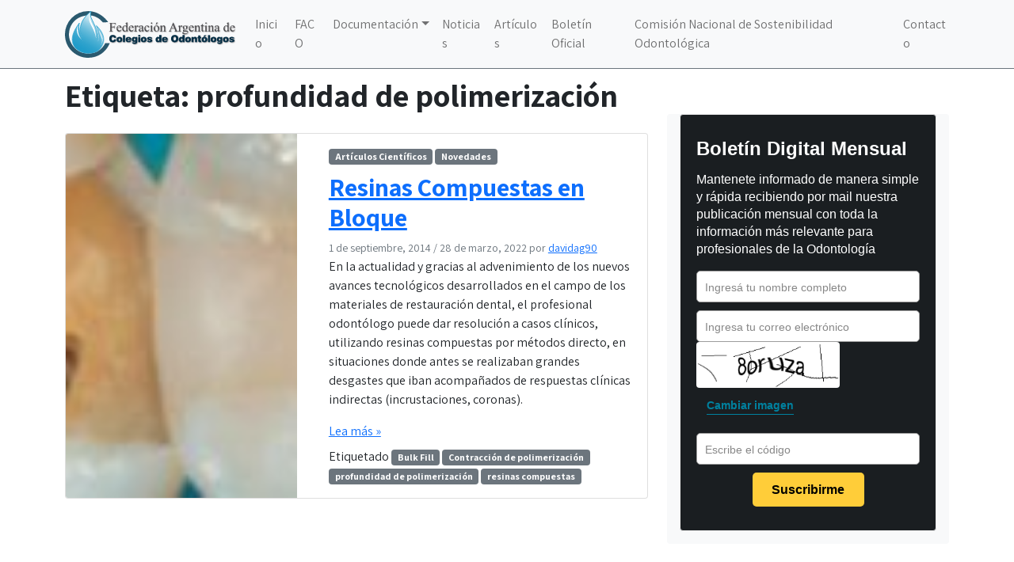

--- FILE ---
content_type: text/html; charset=UTF-8
request_url: http://faco.org.ar/tag/profundidad-de-polimerizacion/
body_size: 9988
content:
<!doctype html>
<html lang="es">

<head>
    <meta charset="UTF-8">
    <meta name="viewport" content="width=device-width, initial-scale=1">
    <link rel="preconnect" href="https://fonts.gstatic.com">
    <link href="https://fonts.googleapis.com/css2?family=Assistant:wght@400;700&display=swap" rel="stylesheet">
    <link rel="profile" href="https://gmpg.org/xfn/11">
    <!-- Favicons -->
    <link rel="apple-touch-icon" sizes="180x180" href="http://faco.org.ar/wp-content/themes/faco-theme/img/favicon/apple-touch-icon.png">
    <link rel="icon" type="image/png" sizes="32x32" href="http://faco.org.ar/wp-content/themes/faco-theme/img/favicon/favicon-32x32.png">
    <link rel="icon" type="image/png" sizes="16x16" href="http://faco.org.ar/wp-content/themes/faco-theme/img/favicon/favicon-16x16.png">
    <link rel="manifest" href="http://faco.org.ar/wp-content/themes/faco-theme/img/favicon/site.webmanifest">
    <link rel="mask-icon" href="http://faco.org.ar/wp-content/themes/faco-theme/img/favicon/safari-pinned-tab.svg" color="#0d6efd">
    <meta name="msapplication-TileColor" content="#ffffff">
    <meta name="theme-color" content="#ffffff">
    <!-- Loads the internal WP jQuery. Required if a 3rd party plugin loads jQuery in header instead in footer -->
        <title>profundidad de polimerización &#8211; FACO</title>
<meta name='robots' content='max-image-preview:large' />
<link rel='dns-prefetch' href='//www.googletagmanager.com' />
<link rel="alternate" type="application/rss+xml" title="FACO &raquo; Feed" href="https://faco.org.ar/feed/" />
<link rel="alternate" type="application/rss+xml" title="FACO &raquo; Feed de los comentarios" href="https://faco.org.ar/comments/feed/" />
<link rel="alternate" type="application/rss+xml" title="FACO &raquo; Etiqueta profundidad de polimerización del feed" href="https://faco.org.ar/tag/profundidad-de-polimerizacion/feed/" />
<style id='wp-img-auto-sizes-contain-inline-css' type='text/css'>
img:is([sizes=auto i],[sizes^="auto," i]){contain-intrinsic-size:3000px 1500px}
/*# sourceURL=wp-img-auto-sizes-contain-inline-css */
</style>
<style id='wp-emoji-styles-inline-css' type='text/css'>

	img.wp-smiley, img.emoji {
		display: inline !important;
		border: none !important;
		box-shadow: none !important;
		height: 1em !important;
		width: 1em !important;
		margin: 0 0.07em !important;
		vertical-align: -0.1em !important;
		background: none !important;
		padding: 0 !important;
	}
/*# sourceURL=wp-emoji-styles-inline-css */
</style>
<style id='wp-block-library-inline-css' type='text/css'>
:root{--wp-block-synced-color:#7a00df;--wp-block-synced-color--rgb:122,0,223;--wp-bound-block-color:var(--wp-block-synced-color);--wp-editor-canvas-background:#ddd;--wp-admin-theme-color:#007cba;--wp-admin-theme-color--rgb:0,124,186;--wp-admin-theme-color-darker-10:#006ba1;--wp-admin-theme-color-darker-10--rgb:0,107,160.5;--wp-admin-theme-color-darker-20:#005a87;--wp-admin-theme-color-darker-20--rgb:0,90,135;--wp-admin-border-width-focus:2px}@media (min-resolution:192dpi){:root{--wp-admin-border-width-focus:1.5px}}.wp-element-button{cursor:pointer}:root .has-very-light-gray-background-color{background-color:#eee}:root .has-very-dark-gray-background-color{background-color:#313131}:root .has-very-light-gray-color{color:#eee}:root .has-very-dark-gray-color{color:#313131}:root .has-vivid-green-cyan-to-vivid-cyan-blue-gradient-background{background:linear-gradient(135deg,#00d084,#0693e3)}:root .has-purple-crush-gradient-background{background:linear-gradient(135deg,#34e2e4,#4721fb 50%,#ab1dfe)}:root .has-hazy-dawn-gradient-background{background:linear-gradient(135deg,#faaca8,#dad0ec)}:root .has-subdued-olive-gradient-background{background:linear-gradient(135deg,#fafae1,#67a671)}:root .has-atomic-cream-gradient-background{background:linear-gradient(135deg,#fdd79a,#004a59)}:root .has-nightshade-gradient-background{background:linear-gradient(135deg,#330968,#31cdcf)}:root .has-midnight-gradient-background{background:linear-gradient(135deg,#020381,#2874fc)}:root{--wp--preset--font-size--normal:16px;--wp--preset--font-size--huge:42px}.has-regular-font-size{font-size:1em}.has-larger-font-size{font-size:2.625em}.has-normal-font-size{font-size:var(--wp--preset--font-size--normal)}.has-huge-font-size{font-size:var(--wp--preset--font-size--huge)}.has-text-align-center{text-align:center}.has-text-align-left{text-align:left}.has-text-align-right{text-align:right}.has-fit-text{white-space:nowrap!important}#end-resizable-editor-section{display:none}.aligncenter{clear:both}.items-justified-left{justify-content:flex-start}.items-justified-center{justify-content:center}.items-justified-right{justify-content:flex-end}.items-justified-space-between{justify-content:space-between}.screen-reader-text{border:0;clip-path:inset(50%);height:1px;margin:-1px;overflow:hidden;padding:0;position:absolute;width:1px;word-wrap:normal!important}.screen-reader-text:focus{background-color:#ddd;clip-path:none;color:#444;display:block;font-size:1em;height:auto;left:5px;line-height:normal;padding:15px 23px 14px;text-decoration:none;top:5px;width:auto;z-index:100000}html :where(.has-border-color){border-style:solid}html :where([style*=border-top-color]){border-top-style:solid}html :where([style*=border-right-color]){border-right-style:solid}html :where([style*=border-bottom-color]){border-bottom-style:solid}html :where([style*=border-left-color]){border-left-style:solid}html :where([style*=border-width]){border-style:solid}html :where([style*=border-top-width]){border-top-style:solid}html :where([style*=border-right-width]){border-right-style:solid}html :where([style*=border-bottom-width]){border-bottom-style:solid}html :where([style*=border-left-width]){border-left-style:solid}html :where(img[class*=wp-image-]){height:auto;max-width:100%}:where(figure){margin:0 0 1em}html :where(.is-position-sticky){--wp-admin--admin-bar--position-offset:var(--wp-admin--admin-bar--height,0px)}@media screen and (max-width:600px){html :where(.is-position-sticky){--wp-admin--admin-bar--position-offset:0px}}

/*# sourceURL=wp-block-library-inline-css */
</style><style id='global-styles-inline-css' type='text/css'>
:root{--wp--preset--aspect-ratio--square: 1;--wp--preset--aspect-ratio--4-3: 4/3;--wp--preset--aspect-ratio--3-4: 3/4;--wp--preset--aspect-ratio--3-2: 3/2;--wp--preset--aspect-ratio--2-3: 2/3;--wp--preset--aspect-ratio--16-9: 16/9;--wp--preset--aspect-ratio--9-16: 9/16;--wp--preset--color--black: #000000;--wp--preset--color--cyan-bluish-gray: #abb8c3;--wp--preset--color--white: #ffffff;--wp--preset--color--pale-pink: #f78da7;--wp--preset--color--vivid-red: #cf2e2e;--wp--preset--color--luminous-vivid-orange: #ff6900;--wp--preset--color--luminous-vivid-amber: #fcb900;--wp--preset--color--light-green-cyan: #7bdcb5;--wp--preset--color--vivid-green-cyan: #00d084;--wp--preset--color--pale-cyan-blue: #8ed1fc;--wp--preset--color--vivid-cyan-blue: #0693e3;--wp--preset--color--vivid-purple: #9b51e0;--wp--preset--gradient--vivid-cyan-blue-to-vivid-purple: linear-gradient(135deg,rgb(6,147,227) 0%,rgb(155,81,224) 100%);--wp--preset--gradient--light-green-cyan-to-vivid-green-cyan: linear-gradient(135deg,rgb(122,220,180) 0%,rgb(0,208,130) 100%);--wp--preset--gradient--luminous-vivid-amber-to-luminous-vivid-orange: linear-gradient(135deg,rgb(252,185,0) 0%,rgb(255,105,0) 100%);--wp--preset--gradient--luminous-vivid-orange-to-vivid-red: linear-gradient(135deg,rgb(255,105,0) 0%,rgb(207,46,46) 100%);--wp--preset--gradient--very-light-gray-to-cyan-bluish-gray: linear-gradient(135deg,rgb(238,238,238) 0%,rgb(169,184,195) 100%);--wp--preset--gradient--cool-to-warm-spectrum: linear-gradient(135deg,rgb(74,234,220) 0%,rgb(151,120,209) 20%,rgb(207,42,186) 40%,rgb(238,44,130) 60%,rgb(251,105,98) 80%,rgb(254,248,76) 100%);--wp--preset--gradient--blush-light-purple: linear-gradient(135deg,rgb(255,206,236) 0%,rgb(152,150,240) 100%);--wp--preset--gradient--blush-bordeaux: linear-gradient(135deg,rgb(254,205,165) 0%,rgb(254,45,45) 50%,rgb(107,0,62) 100%);--wp--preset--gradient--luminous-dusk: linear-gradient(135deg,rgb(255,203,112) 0%,rgb(199,81,192) 50%,rgb(65,88,208) 100%);--wp--preset--gradient--pale-ocean: linear-gradient(135deg,rgb(255,245,203) 0%,rgb(182,227,212) 50%,rgb(51,167,181) 100%);--wp--preset--gradient--electric-grass: linear-gradient(135deg,rgb(202,248,128) 0%,rgb(113,206,126) 100%);--wp--preset--gradient--midnight: linear-gradient(135deg,rgb(2,3,129) 0%,rgb(40,116,252) 100%);--wp--preset--font-size--small: 13px;--wp--preset--font-size--medium: 20px;--wp--preset--font-size--large: 36px;--wp--preset--font-size--x-large: 42px;--wp--preset--spacing--20: 0.44rem;--wp--preset--spacing--30: 0.67rem;--wp--preset--spacing--40: 1rem;--wp--preset--spacing--50: 1.5rem;--wp--preset--spacing--60: 2.25rem;--wp--preset--spacing--70: 3.38rem;--wp--preset--spacing--80: 5.06rem;--wp--preset--shadow--natural: 6px 6px 9px rgba(0, 0, 0, 0.2);--wp--preset--shadow--deep: 12px 12px 50px rgba(0, 0, 0, 0.4);--wp--preset--shadow--sharp: 6px 6px 0px rgba(0, 0, 0, 0.2);--wp--preset--shadow--outlined: 6px 6px 0px -3px rgb(255, 255, 255), 6px 6px rgb(0, 0, 0);--wp--preset--shadow--crisp: 6px 6px 0px rgb(0, 0, 0);}:where(.is-layout-flex){gap: 0.5em;}:where(.is-layout-grid){gap: 0.5em;}body .is-layout-flex{display: flex;}.is-layout-flex{flex-wrap: wrap;align-items: center;}.is-layout-flex > :is(*, div){margin: 0;}body .is-layout-grid{display: grid;}.is-layout-grid > :is(*, div){margin: 0;}:where(.wp-block-columns.is-layout-flex){gap: 2em;}:where(.wp-block-columns.is-layout-grid){gap: 2em;}:where(.wp-block-post-template.is-layout-flex){gap: 1.25em;}:where(.wp-block-post-template.is-layout-grid){gap: 1.25em;}.has-black-color{color: var(--wp--preset--color--black) !important;}.has-cyan-bluish-gray-color{color: var(--wp--preset--color--cyan-bluish-gray) !important;}.has-white-color{color: var(--wp--preset--color--white) !important;}.has-pale-pink-color{color: var(--wp--preset--color--pale-pink) !important;}.has-vivid-red-color{color: var(--wp--preset--color--vivid-red) !important;}.has-luminous-vivid-orange-color{color: var(--wp--preset--color--luminous-vivid-orange) !important;}.has-luminous-vivid-amber-color{color: var(--wp--preset--color--luminous-vivid-amber) !important;}.has-light-green-cyan-color{color: var(--wp--preset--color--light-green-cyan) !important;}.has-vivid-green-cyan-color{color: var(--wp--preset--color--vivid-green-cyan) !important;}.has-pale-cyan-blue-color{color: var(--wp--preset--color--pale-cyan-blue) !important;}.has-vivid-cyan-blue-color{color: var(--wp--preset--color--vivid-cyan-blue) !important;}.has-vivid-purple-color{color: var(--wp--preset--color--vivid-purple) !important;}.has-black-background-color{background-color: var(--wp--preset--color--black) !important;}.has-cyan-bluish-gray-background-color{background-color: var(--wp--preset--color--cyan-bluish-gray) !important;}.has-white-background-color{background-color: var(--wp--preset--color--white) !important;}.has-pale-pink-background-color{background-color: var(--wp--preset--color--pale-pink) !important;}.has-vivid-red-background-color{background-color: var(--wp--preset--color--vivid-red) !important;}.has-luminous-vivid-orange-background-color{background-color: var(--wp--preset--color--luminous-vivid-orange) !important;}.has-luminous-vivid-amber-background-color{background-color: var(--wp--preset--color--luminous-vivid-amber) !important;}.has-light-green-cyan-background-color{background-color: var(--wp--preset--color--light-green-cyan) !important;}.has-vivid-green-cyan-background-color{background-color: var(--wp--preset--color--vivid-green-cyan) !important;}.has-pale-cyan-blue-background-color{background-color: var(--wp--preset--color--pale-cyan-blue) !important;}.has-vivid-cyan-blue-background-color{background-color: var(--wp--preset--color--vivid-cyan-blue) !important;}.has-vivid-purple-background-color{background-color: var(--wp--preset--color--vivid-purple) !important;}.has-black-border-color{border-color: var(--wp--preset--color--black) !important;}.has-cyan-bluish-gray-border-color{border-color: var(--wp--preset--color--cyan-bluish-gray) !important;}.has-white-border-color{border-color: var(--wp--preset--color--white) !important;}.has-pale-pink-border-color{border-color: var(--wp--preset--color--pale-pink) !important;}.has-vivid-red-border-color{border-color: var(--wp--preset--color--vivid-red) !important;}.has-luminous-vivid-orange-border-color{border-color: var(--wp--preset--color--luminous-vivid-orange) !important;}.has-luminous-vivid-amber-border-color{border-color: var(--wp--preset--color--luminous-vivid-amber) !important;}.has-light-green-cyan-border-color{border-color: var(--wp--preset--color--light-green-cyan) !important;}.has-vivid-green-cyan-border-color{border-color: var(--wp--preset--color--vivid-green-cyan) !important;}.has-pale-cyan-blue-border-color{border-color: var(--wp--preset--color--pale-cyan-blue) !important;}.has-vivid-cyan-blue-border-color{border-color: var(--wp--preset--color--vivid-cyan-blue) !important;}.has-vivid-purple-border-color{border-color: var(--wp--preset--color--vivid-purple) !important;}.has-vivid-cyan-blue-to-vivid-purple-gradient-background{background: var(--wp--preset--gradient--vivid-cyan-blue-to-vivid-purple) !important;}.has-light-green-cyan-to-vivid-green-cyan-gradient-background{background: var(--wp--preset--gradient--light-green-cyan-to-vivid-green-cyan) !important;}.has-luminous-vivid-amber-to-luminous-vivid-orange-gradient-background{background: var(--wp--preset--gradient--luminous-vivid-amber-to-luminous-vivid-orange) !important;}.has-luminous-vivid-orange-to-vivid-red-gradient-background{background: var(--wp--preset--gradient--luminous-vivid-orange-to-vivid-red) !important;}.has-very-light-gray-to-cyan-bluish-gray-gradient-background{background: var(--wp--preset--gradient--very-light-gray-to-cyan-bluish-gray) !important;}.has-cool-to-warm-spectrum-gradient-background{background: var(--wp--preset--gradient--cool-to-warm-spectrum) !important;}.has-blush-light-purple-gradient-background{background: var(--wp--preset--gradient--blush-light-purple) !important;}.has-blush-bordeaux-gradient-background{background: var(--wp--preset--gradient--blush-bordeaux) !important;}.has-luminous-dusk-gradient-background{background: var(--wp--preset--gradient--luminous-dusk) !important;}.has-pale-ocean-gradient-background{background: var(--wp--preset--gradient--pale-ocean) !important;}.has-electric-grass-gradient-background{background: var(--wp--preset--gradient--electric-grass) !important;}.has-midnight-gradient-background{background: var(--wp--preset--gradient--midnight) !important;}.has-small-font-size{font-size: var(--wp--preset--font-size--small) !important;}.has-medium-font-size{font-size: var(--wp--preset--font-size--medium) !important;}.has-large-font-size{font-size: var(--wp--preset--font-size--large) !important;}.has-x-large-font-size{font-size: var(--wp--preset--font-size--x-large) !important;}
/*# sourceURL=global-styles-inline-css */
</style>

<style id='classic-theme-styles-inline-css' type='text/css'>
/*! This file is auto-generated */
.wp-block-button__link{color:#fff;background-color:#32373c;border-radius:9999px;box-shadow:none;text-decoration:none;padding:calc(.667em + 2px) calc(1.333em + 2px);font-size:1.125em}.wp-block-file__button{background:#32373c;color:#fff;text-decoration:none}
/*# sourceURL=/wp-includes/css/classic-themes.min.css */
</style>
<link rel='stylesheet' id='awsm-ead-public-css' href='http://faco.org.ar/wp-content/plugins/embed-any-document/css/embed-public.min.css?ver=2.7.12' type='text/css' media='all' />
<link rel='stylesheet' id='wp-bootstrap-blocks-styles-css' href='http://faco.org.ar/wp-content/plugins/wp-bootstrap-blocks/build/style-index.css?ver=5.2.1' type='text/css' media='all' />
<link rel='stylesheet' id='pgc-simply-gallery-plugin-lightbox-style-css' href='http://faco.org.ar/wp-content/plugins/simply-gallery-block/plugins/pgc_sgb_lightbox.min.style.css?ver=3.3.2' type='text/css' media='all' />
<link rel='stylesheet' id='contactform-style-css' href='http://faco.org.ar/wp-content/plugins/bs5-contact-form-7/css/contactform-style.css?ver=6.9' type='text/css' media='all' />
<link rel='stylesheet' id='baguette-css-css' href='http://faco.org.ar/wp-content/plugins/bs5-gutenberg-gallery-lightbox/css/baguetteBox.min.css?ver=6.9' type='text/css' media='all' />
<link rel='stylesheet' id='preloader-css-css' href='http://faco.org.ar/wp-content/plugins/bs5-preloader/css/preloader.css?ver=6.9' type='text/css' media='all' />
<link rel='stylesheet' id='widgetopts-styles-css' href='http://faco.org.ar/wp-content/plugins/widget-options/assets/css/widget-options.css?ver=4.1.3' type='text/css' media='all' />
<link rel='stylesheet' id='owl-carousel-style-css' href='http://faco.org.ar/wp-content/themes/faco-theme/libs/owl-carousel/dist/assets/owl.carousel.min.css?ver=6.9' type='text/css' media='all' />
<link rel='stylesheet' id='owl-theme-default-css' href='http://faco.org.ar/wp-content/themes/faco-theme/libs/owl-carousel/dist/assets/owl.theme.default.min.css?ver=6.9' type='text/css' media='all' />
<link rel='stylesheet' id='parent-style-css' href='http://faco.org.ar/wp-content/themes/bootscore-5/style.css?ver=6.9' type='text/css' media='all' />
<link rel='stylesheet' id='bootscore-style-css' href='http://faco.org.ar/wp-content/themes/faco-theme/style.css?ver=202303100357' type='text/css' media='all' />
<link rel='stylesheet' id='bootstrap-css' href='http://faco.org.ar/wp-content/themes/bootscore-5/css/lib/bootstrap.min.css?ver=202303100357' type='text/css' media='all' />
<link rel='stylesheet' id='fontawesome-css' href='http://faco.org.ar/wp-content/themes/bootscore-5/css/lib/fontawesome.min.css?ver=202303100357' type='text/css' media='all' />
<script type="text/javascript" src="http://faco.org.ar/wp-includes/js/jquery/jquery.min.js?ver=3.7.1" id="jquery-core-js"></script>
<script type="text/javascript" src="http://faco.org.ar/wp-includes/js/jquery/jquery-migrate.min.js?ver=3.4.1" id="jquery-migrate-js"></script>
<link rel="https://api.w.org/" href="https://faco.org.ar/wp-json/" /><link rel="alternate" title="JSON" type="application/json" href="https://faco.org.ar/wp-json/wp/v2/tags/21" /><link rel="EditURI" type="application/rsd+xml" title="RSD" href="https://faco.org.ar/xmlrpc.php?rsd" />
<meta name="generator" content="WordPress 6.9" />
<noscript><style>.simply-gallery-amp{ display: block !important; }</style></noscript><noscript><style>.sgb-preloader{ display: none !important; }</style></noscript>
<div id="preloader" class="align-items-center justify-content-center position-fixed top-0 end-0 bottom-0 start-0 zi-1070">
    <div id="status" class="spinner-border text-primary" role="status">
        <span class="sr-only">Loading...</span>
    </div>
</div><meta name="generator" content="Site Kit by Google 1.170.0" /><style id="uagb-style-conditional-extension">@media (min-width: 1025px){body .uag-hide-desktop.uagb-google-map__wrap,body .uag-hide-desktop{display:none !important}}@media (min-width: 768px) and (max-width: 1024px){body .uag-hide-tab.uagb-google-map__wrap,body .uag-hide-tab{display:none !important}}@media (max-width: 767px){body .uag-hide-mob.uagb-google-map__wrap,body .uag-hide-mob{display:none !important}}</style></head>

<body class="archive tag tag-profundidad-de-polimerizacion tag-21 wp-theme-bootscore-5 wp-child-theme-faco-theme hfeed">

    <div id="to-top"></div>

    <div id="page" class="site">

        <header id="masthead" class="site-header">

            <nav id="nav-main" class="navbar navbar-expand-lg navbar-light bg-light fixed-top border-bottom border-secondary">

                <div class="container">

                    <a class="navbar-brand d-md-none" href="https://faco.org.ar"><img src="http://faco.org.ar/wp-content/themes/faco-theme/img/logo/logo-sm.svg" alt="logo" class="logo sm"></a>
                    <a class="navbar-brand d-none d-md-block" href="https://faco.org.ar"><img src="http://faco.org.ar/wp-content/themes/faco-theme/img/logo/logo.svg" alt="logo" class="logo md"></a>

                    <!-- Top Nav Widget -->
                    <div class="top-nav order-lg-3 flex-grow-1 flex-lg-grow-0 d-flex justify-content-end">
                                            </div>

                    <!-- Top Nav Search Mobile -->
                    <div class="top-nav-search-md d-lg-none ms-2">
                        <div class="dropdown">
                            <button class="btn btn-outline-secondary btn-dropdown right" type="button" id="dropdown-search" data-bs-toggle="dropdown" aria-expanded="false">
                                <i class="fas fa-search"></i>
                            </button>
                            <div class="dropdown-search dropdown-menu position-fixed border-0 bg-light rounded-0 start-0 end-0" aria-labelledby="dropdown-search">
                                <div class="container">
                                                                    </div>
                            </div>
                        </div>
                    </div>

                    <button class="navbar-toggler border-0 focus-0 py-2 pe-0 ms-2" type="button" data-bs-toggle="offcanvas" data-bs-target="#offcanvas-navbar" aria-controls="offcanvas-navbar">
                        <i class="text-secondary fas fa-bars"></i>
                    </button>

                    <div class="offcanvas offcanvas-end" tabindex="-1" data-bs-hideresize="true" id="offcanvas-navbar">
                        <div class="offcanvas-header hover cursor-pointer bg-light text-primary" data-bs-dismiss="offcanvas">
                            <i class="fas fa-chevron-left"></i> Cerrar menú                        </div>
                        <div class="offcanvas-body">
                            <!-- Bootstrap 5 Nav Walker Main Menu -->
                            <ul id="bootscore-navbar" class="navbar-nav ms-auto "><li  id="menu-item-203" class="menu-item menu-item-type-post_type menu-item-object-page menu-item-home nav-item nav-item-203"><a href="https://faco.org.ar/" class="nav-link ">Inicio</a></li>
<li  id="menu-item-22" class="menu-item menu-item-type-post_type menu-item-object-page nav-item nav-item-22"><a href="https://faco.org.ar/faco/" class="nav-link ">FACO</a></li>
<li  id="menu-item-24" class="menu-item menu-item-type-custom menu-item-object-custom menu-item-has-children dropdown nav-item nav-item-24"><a href="#" class="nav-link  dropdown-toggle" data-bs-toggle="dropdown" aria-haspopup="true" aria-expanded="false">Documentación</a>
<ul class="dropdown-menu  depth_0">
	<li  id="menu-item-23" class="menu-item menu-item-type-taxonomy menu-item-object-category nav-item nav-item-23"><a href="https://faco.org.ar/category/disposiciones-salud-publica/" class="dropdown-item ">Disposiciones de Salud Pública</a></li>
	<li  id="menu-item-726" class="menu-item menu-item-type-post_type menu-item-object-page nav-item nav-item-726"><a href="https://faco.org.ar/listado-entidades-certificantes-faco/" class="dropdown-item ">Listado Entidades Certificantes FACO</a></li>
	<li  id="menu-item-277" class="menu-item menu-item-type-post_type menu-item-object-page nav-item nav-item-277"><a href="https://faco.org.ar/resoluciones/" class="dropdown-item ">Resoluciones</a></li>
	<li  id="menu-item-216" class="menu-item menu-item-type-post_type menu-item-object-page nav-item nav-item-216"><a href="https://faco.org.ar/modelos-historia-clinica-consentimientos/" class="dropdown-item ">Historia Clínica y Consentimientos Informados</a></li>
</ul>
</li>
<li  id="menu-item-56" class="menu-item menu-item-type-taxonomy menu-item-object-category nav-item nav-item-56"><a href="https://faco.org.ar/category/noticias/" class="nav-link ">Noticias</a></li>
<li  id="menu-item-54" class="menu-item menu-item-type-taxonomy menu-item-object-category nav-item nav-item-54"><a href="https://faco.org.ar/category/articulos-cientificos/" class="nav-link ">Artículos</a></li>
<li  id="menu-item-210" class="menu-item menu-item-type-post_type menu-item-object-page nav-item nav-item-210"><a href="https://faco.org.ar/boletin-digital-oficial/" class="nav-link ">Boletín Oficial</a></li>
<li  id="menu-item-302" class="menu-item menu-item-type-taxonomy menu-item-object-category nav-item nav-item-302"><a href="https://faco.org.ar/category/faco-sostenibilidad/" class="nav-link ">Comisión Nacional de Sostenibilidad Odontológica</a></li>
<li  id="menu-item-116" class="menu-item menu-item-type-post_type menu-item-object-page nav-item nav-item-116"><a href="https://faco.org.ar/contacto/" class="nav-link ">Contacto</a></li>
</ul>                            <!-- Bootstrap 5 Nav Walker Main Menu End -->
                        </div>
                    </div>

                    <!-- Top Nav Search Large -->
                    <div class="top-nav-search-lg d-none d-lg-block order-lg-3 ms-2">
                                            </div>

                </div><!-- container -->

            </nav>

        </header><!-- #masthead -->

        
<div id="content" class="site-content container py-5 mt-5">
    <div id="primary" class="content-area">
        
        <!-- Hook to add something nice -->
          

        <div class="row">
            <div class="col">

                <main id="main" class="site-main">

                    <!-- Title & Description -->
                    <header class="page-header mb-4">
                        <h1>Etiqueta: <span>profundidad de polimerización</span></h1>
                                            </header>

                    <!-- Grid Layout -->
                                                            <div class="card horizontal mb-4">
                        <div class="row">
                            <!-- Featured Image-->
                            <div class="card-img-left-md col-lg-5"><img width="300" height="94" src="https://faco.org.ar/wp-content/uploads/2014/09/featured-300x94.jpg" class="attachment-medium size-medium wp-post-image" alt="" decoding="async" srcset="https://faco.org.ar/wp-content/uploads/2014/09/featured-300x94.jpg 300w, https://faco.org.ar/wp-content/uploads/2014/09/featured-1024x320.jpg 1024w, https://faco.org.ar/wp-content/uploads/2014/09/featured-768x240.jpg 768w, https://faco.org.ar/wp-content/uploads/2014/09/featured-1536x480.jpg 1536w, https://faco.org.ar/wp-content/uploads/2014/09/featured.jpg 1920w" sizes="(max-width: 300px) 100vw, 300px" /></div>                            <div class="col">
                                <div class="card-body">
                                    
                                    <div class="category-badge mb-2"><a href="https://faco.org.ar/category/articulos-cientificos/" class="badge bg-secondary">Artículos Científicos</a> <a href="https://faco.org.ar/category/novedades/" class="badge bg-secondary">Novedades</a></div>                                    
                                    <!-- Title -->
                                    <h2 class="blog-post-title">
                                        <a href="https://faco.org.ar/articulos-cientificos/resinas-compuestas-bloque-funcion-estetica-tiempos-modernos/">
                                            Resinas Compuestas en Bloque                                        </a>
                                    </h2>
                                    <!-- Meta -->
                                                                        <small class="text-muted mb-2">
                                        <span class="posted-on"><span rel="bookmark"><time class="entry-date published" datetime="2014-09-01T12:00:00-03:00">1 de septiembre, 2014</time> <span class="time-updated-separator">/</span> <time class="updated" datetime="2022-03-28T09:21:01-03:00">28 de marzo, 2022</time></span></span><span class="byline"> por <span class="author vcard"><a class="url fn n" href="https://faco.org.ar/author/davidag90/">davidag90</a></span></span>                                    </small>
                                                                        <!-- Excerpt & Read more -->
                                    <div class="card-text mt-auto">
                                        <p>En la actualidad y gracias al advenimiento de los nuevos avances tecnológicos desarrollados en el campo de los materiales de restauración dental, el profesional odontólogo puede dar resolución a casos clínicos, utilizando resinas compuestas por métodos directo, en situaciones donde antes se realizaban grandes desgastes que iban acompañados de respuestas clínicas indirectas (incrustaciones, coronas).</p>
 <a class="read-more" href="https://faco.org.ar/articulos-cientificos/resinas-compuestas-bloque-funcion-estetica-tiempos-modernos/">Lea más »</a>
                                    </div>
                                    <!-- Tags -->
                                    <div class="tags-links mt-2">Etiquetado <a class="badge bg-secondary" href="https://faco.org.ar/tag/bulk-fill/" rel="tag">Bulk Fill</a> <a class="badge bg-secondary" href="https://faco.org.ar/tag/contraccion-de-polimerizacion/" rel="tag">Contracción de polimerización</a> <a class="badge bg-secondary" href="https://faco.org.ar/tag/profundidad-de-polimerizacion/" rel="tag">profundidad de polimerización</a> <a class="badge bg-secondary" href="https://faco.org.ar/tag/resinas-compuestas/" rel="tag">resinas compuestas</a></div>                                </div>
                            </div>
                        </div>
                    </div>
                                        
                    <!-- Pagination -->
                    <div>
                                            </div>

                </main><!-- #main -->

            </div><!-- col -->

            <div class="col-md-5 col-lg-4 pt-5">
	<aside id="secondary" class="widget-area">
		<section id="custom_html-2" class="widget_text widget widget_custom_html card card-body mb-4 bg-light border-0"><div class="textwidget custom-html-widget"><script type="text/javascript" src="https://v3.envialosimple.com/form/renderwidget/format/widget/AdministratorID/56848/FormID/4/Lang/es"></script></div></section>	</aside>
	<!-- #secondary -->
</div>        </div><!-- row -->

    </div><!-- #primary -->
</div><!-- #content -->


<footer>

    <div class="bootscore-footer text-light py-4">
        <div class="container">
            <!-- Top Footer Widget -->
                        
            
            <div class="row align-items-center">
                <div class="col col-sm-6 col-md-4">
                    <h4>Autoridades</h4>
                    <ul>
                        <li><strong>Presidente</strong> Od. Alicia Solís <em>(Chaco)</em></li>
                        <li><strong>Vice-Presidente</strong> Od. Marcelo Raed <em>(Santiago del Estero)</em></li>
                        <li><strong>Secretario</strong> Rallim, Mariana <em>(Jujuy)</em></li>
			<li><strong>Tesorera</strong> Robás, Verónica <em>(Santa Fe - 2° Circunscripción)</em></li>
                    </ul>
                </div>
                
                <div class="col d-none d-md-block col-md-4 text-center">
                    <img src="http://faco.org.ar/wp-content/themes/faco-theme/img/logo/logo-inv.svg" alt="FACO" class="isotipo-footer mx-auto">
                </div>

                <div class="col col-md-4 text-end justify-content-end">
                    <ul>
                        <li><i class="fas fa-phone-square-alt me-1"></i>(0341) 440 - 5536</li>
                        <li><i class="fas fa-envelope-square me-1"></i><a href="mailto:facosecretaria@gmail.com" class="link-light">facosecretaria@gmail.com</a></li>
                        <li><i class="fas fa-home me-1"></i>9 de Julio 1668 (CP 2000) - Rosario</li>
                    </ul>
                </div>
            </div>
            
            <!-- Bootstrap 5 Nav Walker Footer Menu -->
                        <!-- Bootstrap 5 Nav Walker Footer Menu End -->
            
        </div>
    </div>
</footer>

<div class="top-button">
    <a href="#to-top" class="btn btn-primary shadow"><i class="fas fa-chevron-up"></i></a>
</div>

</div><!-- #page -->

<script type="speculationrules">
{"prefetch":[{"source":"document","where":{"and":[{"href_matches":"/*"},{"not":{"href_matches":["/wp-*.php","/wp-admin/*","/wp-content/uploads/*","/wp-content/*","/wp-content/plugins/*","/wp-content/themes/faco-theme/*","/wp-content/themes/bootscore-5/*","/*\\?(.+)"]}},{"not":{"selector_matches":"a[rel~=\"nofollow\"]"}},{"not":{"selector_matches":".no-prefetch, .no-prefetch a"}}]},"eagerness":"conservative"}]}
</script>
<script type="text/javascript" src="http://faco.org.ar/wp-content/plugins/embed-any-document/js/pdfobject.min.js?ver=2.7.12" id="awsm-ead-pdf-object-js"></script>
<script type="text/javascript" id="awsm-ead-public-js-extra">
/* <![CDATA[ */
var eadPublic = [];
//# sourceURL=awsm-ead-public-js-extra
/* ]]> */
</script>
<script type="text/javascript" src="http://faco.org.ar/wp-content/plugins/embed-any-document/js/embed-public.min.js?ver=2.7.12" id="awsm-ead-public-js"></script>
<script type="text/javascript" id="pgc-simply-gallery-plugin-lightbox-script-js-extra">
/* <![CDATA[ */
var PGC_SGB_LIGHTBOX = {"lightboxPreset":null,"postType":"post","lightboxSettigs":""};
//# sourceURL=pgc-simply-gallery-plugin-lightbox-script-js-extra
/* ]]> */
</script>
<script type="text/javascript" src="http://faco.org.ar/wp-content/plugins/simply-gallery-block/plugins/pgc_sgb_lightbox.min.js?ver=3.3.2" id="pgc-simply-gallery-plugin-lightbox-script-js"></script>
<script type="text/javascript" src="http://faco.org.ar/wp-content/plugins/bs-grid/assets/js/bs-grid.min.js?ver=1768277412" id="bs-grid-js-js"></script>
<script type="text/javascript" src="http://faco.org.ar/wp-content/plugins/bs5-contact-form-7/js/contactform-script.js?ver=1.0" id="contactform-script-js"></script>
<script type="text/javascript" src="http://faco.org.ar/wp-content/plugins/bs5-gutenberg-gallery-lightbox/js/baguetteBox.min.js?ver=1.0" id="baguette-js-js"></script>
<script type="text/javascript" src="http://faco.org.ar/wp-content/plugins/bs5-preloader/js/preloader.js?ver=1.0" id="preloader-js-js"></script>
<script type="text/javascript" src="http://faco.org.ar/wp-includes/js/dist/hooks.min.js?ver=dd5603f07f9220ed27f1" id="wp-hooks-js"></script>
<script type="text/javascript" src="http://faco.org.ar/wp-includes/js/dist/i18n.min.js?ver=c26c3dc7bed366793375" id="wp-i18n-js"></script>
<script type="text/javascript" id="wp-i18n-js-after">
/* <![CDATA[ */
wp.i18n.setLocaleData( { 'text direction\u0004ltr': [ 'ltr' ] } );
//# sourceURL=wp-i18n-js-after
/* ]]> */
</script>
<script type="text/javascript" src="http://faco.org.ar/wp-content/plugins/contact-form-7/includes/swv/js/index.js?ver=6.1.4" id="swv-js"></script>
<script type="text/javascript" id="contact-form-7-js-translations">
/* <![CDATA[ */
( function( domain, translations ) {
	var localeData = translations.locale_data[ domain ] || translations.locale_data.messages;
	localeData[""].domain = domain;
	wp.i18n.setLocaleData( localeData, domain );
} )( "contact-form-7", {"translation-revision-date":"2025-12-01 15:45:40+0000","generator":"GlotPress\/4.0.3","domain":"messages","locale_data":{"messages":{"":{"domain":"messages","plural-forms":"nplurals=2; plural=n != 1;","lang":"es"},"This contact form is placed in the wrong place.":["Este formulario de contacto est\u00e1 situado en el lugar incorrecto."],"Error:":["Error:"]}},"comment":{"reference":"includes\/js\/index.js"}} );
//# sourceURL=contact-form-7-js-translations
/* ]]> */
</script>
<script type="text/javascript" id="contact-form-7-js-before">
/* <![CDATA[ */
var wpcf7 = {
    "api": {
        "root": "https:\/\/faco.org.ar\/wp-json\/",
        "namespace": "contact-form-7\/v1"
    }
};
//# sourceURL=contact-form-7-js-before
/* ]]> */
</script>
<script type="text/javascript" src="http://faco.org.ar/wp-content/plugins/contact-form-7/includes/js/index.js?ver=6.1.4" id="contact-form-7-js"></script>
<script type="text/javascript" src="http://faco.org.ar/wp-content/themes/faco-theme/libs/owl-carousel/dist/owl.carousel.min.js?ver=2.3.4" id="owl-carousel-lib-js"></script>
<script type="text/javascript" src="http://faco.org.ar/wp-content/themes/faco-theme/js/custom.js?ver=6.9" id="custom-js-js"></script>
<script type="text/javascript" src="http://faco.org.ar/wp-content/themes/bootscore-5/js/lib/bootstrap.bundle.min.js?ver=202303100357" id="bootstrap-js"></script>
<script type="text/javascript" src="http://faco.org.ar/wp-content/themes/bootscore-5/js/theme.js?ver=202303100357" id="bootscore-script-js"></script>
<script id="wp-emoji-settings" type="application/json">
{"baseUrl":"https://s.w.org/images/core/emoji/17.0.2/72x72/","ext":".png","svgUrl":"https://s.w.org/images/core/emoji/17.0.2/svg/","svgExt":".svg","source":{"concatemoji":"http://faco.org.ar/wp-includes/js/wp-emoji-release.min.js?ver=6.9"}}
</script>
<script type="module">
/* <![CDATA[ */
/*! This file is auto-generated */
const a=JSON.parse(document.getElementById("wp-emoji-settings").textContent),o=(window._wpemojiSettings=a,"wpEmojiSettingsSupports"),s=["flag","emoji"];function i(e){try{var t={supportTests:e,timestamp:(new Date).valueOf()};sessionStorage.setItem(o,JSON.stringify(t))}catch(e){}}function c(e,t,n){e.clearRect(0,0,e.canvas.width,e.canvas.height),e.fillText(t,0,0);t=new Uint32Array(e.getImageData(0,0,e.canvas.width,e.canvas.height).data);e.clearRect(0,0,e.canvas.width,e.canvas.height),e.fillText(n,0,0);const a=new Uint32Array(e.getImageData(0,0,e.canvas.width,e.canvas.height).data);return t.every((e,t)=>e===a[t])}function p(e,t){e.clearRect(0,0,e.canvas.width,e.canvas.height),e.fillText(t,0,0);var n=e.getImageData(16,16,1,1);for(let e=0;e<n.data.length;e++)if(0!==n.data[e])return!1;return!0}function u(e,t,n,a){switch(t){case"flag":return n(e,"\ud83c\udff3\ufe0f\u200d\u26a7\ufe0f","\ud83c\udff3\ufe0f\u200b\u26a7\ufe0f")?!1:!n(e,"\ud83c\udde8\ud83c\uddf6","\ud83c\udde8\u200b\ud83c\uddf6")&&!n(e,"\ud83c\udff4\udb40\udc67\udb40\udc62\udb40\udc65\udb40\udc6e\udb40\udc67\udb40\udc7f","\ud83c\udff4\u200b\udb40\udc67\u200b\udb40\udc62\u200b\udb40\udc65\u200b\udb40\udc6e\u200b\udb40\udc67\u200b\udb40\udc7f");case"emoji":return!a(e,"\ud83e\u1fac8")}return!1}function f(e,t,n,a){let r;const o=(r="undefined"!=typeof WorkerGlobalScope&&self instanceof WorkerGlobalScope?new OffscreenCanvas(300,150):document.createElement("canvas")).getContext("2d",{willReadFrequently:!0}),s=(o.textBaseline="top",o.font="600 32px Arial",{});return e.forEach(e=>{s[e]=t(o,e,n,a)}),s}function r(e){var t=document.createElement("script");t.src=e,t.defer=!0,document.head.appendChild(t)}a.supports={everything:!0,everythingExceptFlag:!0},new Promise(t=>{let n=function(){try{var e=JSON.parse(sessionStorage.getItem(o));if("object"==typeof e&&"number"==typeof e.timestamp&&(new Date).valueOf()<e.timestamp+604800&&"object"==typeof e.supportTests)return e.supportTests}catch(e){}return null}();if(!n){if("undefined"!=typeof Worker&&"undefined"!=typeof OffscreenCanvas&&"undefined"!=typeof URL&&URL.createObjectURL&&"undefined"!=typeof Blob)try{var e="postMessage("+f.toString()+"("+[JSON.stringify(s),u.toString(),c.toString(),p.toString()].join(",")+"));",a=new Blob([e],{type:"text/javascript"});const r=new Worker(URL.createObjectURL(a),{name:"wpTestEmojiSupports"});return void(r.onmessage=e=>{i(n=e.data),r.terminate(),t(n)})}catch(e){}i(n=f(s,u,c,p))}t(n)}).then(e=>{for(const n in e)a.supports[n]=e[n],a.supports.everything=a.supports.everything&&a.supports[n],"flag"!==n&&(a.supports.everythingExceptFlag=a.supports.everythingExceptFlag&&a.supports[n]);var t;a.supports.everythingExceptFlag=a.supports.everythingExceptFlag&&!a.supports.flag,a.supports.everything||((t=a.source||{}).concatemoji?r(t.concatemoji):t.wpemoji&&t.twemoji&&(r(t.twemoji),r(t.wpemoji)))});
//# sourceURL=http://faco.org.ar/wp-includes/js/wp-emoji-loader.min.js
/* ]]> */
</script>

</body>
</html>


--- FILE ---
content_type: text/css
request_url: http://faco.org.ar/wp-content/plugins/bs5-preloader/css/preloader.css?ver=6.9
body_size: 161
content:
#preloader {
    display: flex;
    background-color: inherit;
}

/* Hide preloader on IE10+ */
@media all and (-ms-high-contrast: none),
(-ms-high-contrast: active) {
    #preloader {
        display: none;
    }
}

--- FILE ---
content_type: text/css
request_url: http://faco.org.ar/wp-content/themes/faco-theme/style.css?ver=202303100357
body_size: 216
content:
/*
 Theme Name:   FACO Theme
 Description:  Custom theme for the FACO based on Bootscore 5
 Author:       David Alejandro Gómez
 Author URI:   https://crftwrk.de
 Template:     bootscore-5
 Version:      1.0
 Text Domain:  bootscore
*/

@import url("css/custom.css");


--- FILE ---
content_type: text/css
request_url: http://faco.org.ar/wp-content/themes/faco-theme/css/custom.css
body_size: 983
content:
html,
body {
	font-family:
		"Assistant",
		system-ui,
		-apple-system,
		"Segoe UI",
		Roboto,
		"Helvetica Neue",
		Arial,
		"Noto Sans",
		"Liberation Sans",
		sans-serif,
		"Apple Color Emoji",
		"Segoe UI Emoji",
		"Segoe UI Symbol",
		"Noto Color Emoji"
		!important;
}

.navbar-brand > img {
	height: 60px;
}

h1,h2,h3,h4,h5,h6 {
	font-weight: 700 !important;
}

#content {
	padding-top: 86px;
}

.carousel-caption-background {
	position: absolute;
	top: 0;
	bottom: 0;
	left: 0;
	right: 0;
	z-index: 1;

	background: rgb(0,0,0);
	background: -moz-linear-gradient(0deg, rgba(0,0,0,1) 10%, rgba(255,255,255,0) 50%);
	background: -webkit-linear-gradient(0deg, rgba(0,0,0,1) 10%, rgba(255,255,255,0) 50%);
	background: linear-gradient(0deg, rgba(0,0,0,1) 10%, rgba(255,255,255,0) 50%);
	filter: progid:DXImageTransform.Microsoft.gradient(startColorstr="#000000",endColorstr="#ffffff",GradientType=1);
}

.carousel-caption {
	z-index: 2;
}

.carousel-inner .carousel-caption > h2 {
	margin-bottom: 0;
}

.carousel-inner .carousel-caption > h2 > a:link,
.carousel-inner .carousel-caption > h2 > a:visited {
	text-decoration: none;
	color: #F0F0F0;
}

.carousel-inner .carousel-caption > h2 > a:hover,
.carousel-inner .carousel-caption > h2 > a:active {
	text-decoration: underline;
	color: #FFF;
}

.widget.card-body {
	padding-top: 0!important;
}

#colegios-federados > .width-100 {
	background-color: #132f46;
}

.colegio-wrapper {
	max-width: 160px;
}

.colegio-wrapper > .colegio {
	text-decoration: none;
	text-align: center;
}

.colegio-wrapper > .colegio > .colegio-logo,
.colegio-wrapper > .colegio > .colegio-nombre {
	display: block;
}

.colegio-wrapper > .colegio > .colegio-logo {
	width: 90px;
	margin-right: auto;
	margin-left: auto;
}

.colegio-wrapper > .colegio > .colegio-nombre {
	text-align: center;
	padding-top: 1rem;
	padding-bottom: 1rem;
}

.wp-post-image {
	width: auto!important;
}

.post-list-item:last-child {
    border-bottom: 0!important;
}

.post-list-item > .blog-post-title {
	margin-bottom: .5rem;
}

.post-list-item > header > .blog-post-title > a:link,
.post-list-item > header > .blog-post-title > a:visited {
	color: #2b596e;
	text-decoration: none;
}

.post-list-item > header > .blog-post-title > a:hover,
.post-list-item > header > .blog-post-title > a:active {
	color: #4891b3;
}

.bootscore-footer {
	background-color: #27586e;
}

.isotipo-footer {
	width: 100px;
	height: auto;
}

label.subscription-form-control > a:link, label.subscription-form-control > a:visited {
    color: white!important;
    font-size: 0.8rem !important;
    padding-top: 0.5rem;
    display: block;
}

label.subscription-form-control > input.subscription-form-text {
	margin: 10px 0 0 0!important;
}

.subscription-form-control > img {
    margin-top: 10px;
}

.subscription-form-text[name="captchaCode"] {
	font-size: 10px!important;
}

--- FILE ---
content_type: image/svg+xml
request_url: http://faco.org.ar/wp-content/themes/faco-theme/img/logo/logo-inv.svg
body_size: 10400
content:
<svg xmlns="http://www.w3.org/2000/svg" xmlns:xlink="http://www.w3.org/1999/xlink" viewBox="0 0 135 142"><defs><style>.cls-1{isolation:isolate;}.cls-2{opacity:0.75;mix-blend-mode:multiply;}.cls-3{stroke-miterlimit:10;stroke-width:1.5px;fill:url(#linear-gradient);stroke:url(#linear-gradient-2);}.cls-4{fill:#fff;}</style><linearGradient id="linear-gradient" x1="102.85" y1="24.04" x2="46.78" y2="121.16" gradientUnits="userSpaceOnUse"><stop offset="0" stop-color="#fff"/><stop offset="0.01" stop-color="#fafdfe"/><stop offset="0.17" stop-color="#bee3f0"/><stop offset="0.32" stop-color="#8bcde4"/><stop offset="0.47" stop-color="#61bada"/><stop offset="0.62" stop-color="#41acd2"/><stop offset="0.76" stop-color="#2aa2cc"/><stop offset="0.89" stop-color="#1c9cc9"/><stop offset="1" stop-color="#179ac8"/></linearGradient><linearGradient id="linear-gradient-2" x1="68.45" y1="126.45" x2="68.45" y2="6.71" gradientUnits="userSpaceOnUse"><stop offset="0" stop-color="#fff" stop-opacity="0"/><stop offset="0.04" stop-color="#dcf0f7" stop-opacity="0.15"/><stop offset="0.11" stop-color="#aedcec" stop-opacity="0.35"/><stop offset="0.18" stop-color="#85cae2" stop-opacity="0.53"/><stop offset="0.25" stop-color="#63bbda" stop-opacity="0.67"/><stop offset="0.34" stop-color="#47afd3" stop-opacity="0.79"/><stop offset="0.44" stop-color="#31a5ce" stop-opacity="0.89"/><stop offset="0.55" stop-color="#229fcb" stop-opacity="0.95"/><stop offset="0.69" stop-color="#1a9bc9" stop-opacity="0.99"/><stop offset="1" stop-color="#179ac8"/></linearGradient></defs><title>logo-inv</title><g class="cls-1"><g id="Capa_1" data-name="Capa 1"><image class="cls-2" width="137" height="141" transform="translate(-1 1)" xlink:href="[data-uri]"/><path class="cls-3" d="M97.43,91c4.76-23-11.05-49.34-19.7-68.46C76,18.72,75.82,14,76.06,10.24a2.62,2.62,0,0,0-4.36-2.1A108.43,108.43,0,0,0,63.82,16C49.9,31.53,46.11,45.83,46,56.64c0,12.12,4.5,19.8,4.5,19.8l.62,1.5L51,77.81l.15.36L49.81,77a58.63,58.63,0,0,1-7.63-28.13,41.56,41.56,0,0,1,1.27-11.21c-15.9,20.77-20.81,36.76-20.81,48.6.11,18.47,12.21,26.78,13,27.35s1.77,1.55,3,2.69a52.82,52.82,0,0,0,27.76,9.34c13.47.61,23.82-2.62,31.63-7.16,39.38-36-5.39-73.28-5.39-73.28C106.81,74.94,97.43,91,97.43,91Z"/><path class="cls-4" d="M73.33,13.61c0,13.7,5.59,22.66,11.77,34.23,5.7,10.7,6.84,34.66,6.84,34.66-1.5-12-6.63-23.75-12-34.44-2.57-5.35-6-11.13-7.49-16.69C70.76,25.59,73.33,13.61,73.33,13.61Z"/><path class="cls-4" d="M110.3,80C108,71.31,99.64,58.11,99.64,58.11,102,66,105.5,72.62,107.85,80c2.69,8.48,2.27,14.58-2.86,21.92C106.77,100.44,113.1,90.56,110.3,80Z"/><path class="cls-4" d="M39.55,44.93S26.12,67.31,55,89.5C57.56,91.49,35.28,77.9,39.55,44.93Z"/><path class="cls-4" d="M118.25,95.54h13.27S117,137.9,68.2,137.9c-30.52,0-66.27-24.36-66.32-67.17A67,67,0,0,1,68.74,3.13c38-.07,58.21,32,58.21,32l-15.54.57s-15-21.16-41.5-20.29c-35.66,1.18-56.19,26-56.48,55.32-.24,25.3,21,53.41,52.39,54.81C105.69,127.28,118.25,95.54,118.25,95.54Z"/></g></g></svg>

--- FILE ---
content_type: application/javascript; charset=utf-8
request_url: https://v3.envialosimple.com/form/renderwidget/format/widget/AdministratorID/56848/FormID/4/Lang/es
body_size: 6493
content:
document.write('<style> /** * GENERAL */ #subscription-696b1069a26db { border-style: solid; border-width: 1px; border-radius: 4px; border-color: #eeeeee; width: 100%; background-color: #1a1e21; padding: 20px 20px; margin: 10px 0px; line-height: 1.4; max-width: 600px; margin: 0 auto; box-sizing: border-box; position: relative; } #subscription-696b1069a26db form { display: block; z-index: 1; } #subscription-696b1069a26db * {box-sizing: border-box; *behavior: url(https://v3.esmsv.com/assets/common/boxsizing.htc);} #subscription-696b1069a26db p { font-weight: 300; font-size: 16px; padding: 6px 0px; margin: 0; word-wrap: break-word; white-space: -moz-pre-wrap; white-space: pre-wrap; } /** * FORM FEEDBACK */ #subscription-696b1069a26db .subscription-form-feedback { border-radius: 4px; top: -1px; left: -1px; right: -1px; bottom: -1px; background-color: #f4f4f4; visibility: hidden; position: absolute; z-index: 100; transition: linear 250ms all; -webkit-transition: linear 250ms all; opacity : 0; -ms-filter : progid:DXImageTransform.Microsoft.Alpha(Opacity=0); filter : alpha(opacity=0); } #subscription-696b1069a26db .subscription-form-feedback.subscription-form-feedback-active { visibility: visible; opacity : 1; -ms-filter : progid:DXImageTransform.Microsoft.Alpha(Opacity=100); filter : alpha(opacity=100); } #subscription-696b1069a26db .subscription-form-feedback > div {display: table; height: 100%; width: 75%; margin: 0 auto;} #subscription-696b1069a26db .subscription-form-feedback > div > div {display: table-cell; vertical-align: middle; text-align: center;} #subscription-696b1069a26db .subscription-form-feedback h1 { font-family: \'Open Sans\', sans-serif; font-size: 24px; font-weight: 600; color: #172328; } #subscription-696b1069a26db .subscription-form-feedback h1 small {font-size: 0.65em;} #subscription-696b1069a26db .subscription-form-feedback p { font-family: \'Open Sans\', sans-serif; font-size: 14px; } /** * FORM LABEL */ #subscription-696b1069a26db .subscription-form-control, #subscription-696b1069a26db .subscription-form-captcha{ position: relative; display: block; top: 0px; left: 0px; } #subscription-696b1069a26db .subscription-form-captcha a { font-family: \'Open Sans\', sans-serif; font-size: 14px; font-weight: 600; padding-bottom: 1px; border-bottom: 1px solid #00819F; text-decoration: none; vertical-align: top; margin: 13px; display: inline-block; } #subscription-696b1069a26db .subscription-form-captcha img { width: 181px; border-radius: 4px; } #subscription-696b1069a26db .subscription-form-captcha a, .subscription-form-captcha a:visited, .subscription-form-captcha a:hover, .subscription-form-captcha a:active { color: #00819F; } #subscription-696b1069a26db .subscription-form-label { font-size: 14px; color: #383839; width: 100%; display: inline-block; text-align: left; margin-top: 10px; font-family: Arial, Helvetica, sans-serif; } /** * PLACEHOLDER */ #subscription-696b1069a26db .subscription-form-placeholder { font-size: 14px; font-family: Arial, Helvetica, sans-serif; color : #383838; line-height: 40px; border-width: 1px; text-align: left; border-color: transparent; border-style: solid; opacity : 0.6; -ms-filter : progid:DXImageTransform.Microsoft.Alpha(Opacity=60); filter : alpha(opacity=60); position : absolute; top : 10px; left: 0px; padding: 0 10px; text-overflow : ellipsis; overflow : hidden; white-space : nowrap; width : 100%; cursor : text; pointer-events : none; -webkit-user-select : none; -khtml-user-select : none; -moz-user-select : none; -o-user-select : none; user-select : none; } /** * INPUT TEXT, SELECT */ #subscription-696b1069a26db .subscription-form-text {cursor : text;} #subscription-696b1069a26db .subscription-form-text { cursor : text; font-family : Arial, Helvetica, sans-serif; font-size: 14px; font-weight: 300; font-style: normal; color: #383838; text-decoration: none; text-align: left; width: 100%; height: 40px; min-height: 40px; margin: 10px 0px; padding: 0 10px; background-color: #FFF; border-radius: 5px; border-color: #9c9c9c; border-width: 1px; vertical-align: text-top; border-style: solid; display: inline-block; } #subscription-696b1069a26db select { cursor : pointer; font-family : Arial, Helvetica, sans-serif; font-size: 14px; font-weight: 300; font-style: normal; color: #383838; text-decoration: none; text-align: left; width: 100%; height: 40px; margin: 10px 0px; padding: 0 10px; background-color: #FFF; border-radius: 5px; border-color: #9c9c9c; border-width: 1px; border-style: solid; display: inline; } /** * TEXTAREA */ #subscription-696b1069a26db textarea { font-family : Arial, Helvetica, sans-serif; font-size: 14px; font-weight: 300; font-style: normal; color: #383838; text-decoration: none; text-align: left; width: 100%; margin: 10px 0px; padding: 6px 10px; background-color: #FFF; border-radius: 5px; border-color: #9c9c9c; border-width: 1px; border-style: solid; resize: vertical; display: inline; cursor: text; } /** * SUBMIT */ #subscription-696b1069a26db input[type="submit"].submitting { -ms-filter: "progid:DXImageTransform.Microsoft.Alpha(Opacity=40)"; filter: alpha(opacity=40); opacity: 0.4; } /** * FIELD ERROR */ #subscription-696b1069a26db .subscription-form-field-error { /*position: absolute; top: 0px; left: 0px; right: 0px; bottom: 0px; border: 2px solid rgb(178, 63, 27); background-color: rgb(240, 103, 33); border-radius: 7px; margin: 10px 0; border-radius: 5px; cursor: pointer;*/ display: none; } #subscription-696b1069a26db .subscription-form-field-error b { font-family: arial; color: #c9302c; /* V4 log error color */ font-weight: bold; font-size: 30px; float: left; margin: -6px 5px 0px 3px; } #subscription-696b1069a26db .subscription-form-field-error p { color: #c9302c; /* V4 log error color */ text-align: left; font-size: 14px; line-height: 14px; } #subscription-696b1069a26db .subscription-form-error-log { border-color: #c9302c; /* V4 log error color */ } #subscription-696b1069a26db .subscription-form-error-placeholder { color: #c9302c; /* V4 log error color */ } /** * CAPTCHA ERROR */ #subscription-696b1069a26db .subscription-form-captcha-error { display: none; } #subscription-696b1069a26db .subscription-form-captcha-error p { color: #c9302c; /* V4 log error color */ text-align: center; font-size: 14px; line-height: 14px; } /** * POWERED BY */ #subscription-696b1069a26db .poweredBy { display: inline-block; margin: 35px 0 5px; } #subscription-696b1069a26db .poweredBy img {vertical-align: middle;} /** * CHECKBOX, RADIO */ #subscription-696b1069a26db label.checkbox-form-es, #subscription-696b1069a26db label.radio-form-es {cursor: pointer;display: block;overflow: hidden;margin: 15px 0;-webkit-touch-callout: none;-webkit-user-select: none;-khtml-user-select: none;-moz-user-select: none;-ms-user-select: none;user-select: none;} #subscription-696b1069a26db label.checkbox-form-es span, #subscription-696b1069a26db label.radio-form-es span { line-height: 19px; float: left; margin-right: 10px; color: #383838; font-size: 14px; font-family: Arial, Helvetica, sans-serif; font-weight: 300; } #subscription-696b1069a26db input[type=checkbox], #subscription-696b1069a26db input[type=radio]{display:none;} #subscription-696b1069a26db input[type=checkbox] + div { background-color: #FFF; border-width: 1px; border-color: #9c9c9c; border-style: solid; box-shadow: 0 1px 2px rgba(0,0,0,0.05), inset 0px -15px 10px -12px rgba(0,0,0,0.05); padding: 9px; border-radius: 3px; display: inline-block; position: relative; float: left; margin-right: 10px; line-height: 18px; font-size: 18px; } #subscription-696b1069a26db input[type=checkbox]:checked + div { box-shadow: 0 1px 2px rgba(0,0,0,0.05), inset 0px -15px 10px -12px rgba(0,0,0,0.05), inset 15px 10px -12px rgba(255,255,255,0.1); color: #383838; } #subscription-696b1069a26db input[type=checkbox]:checked + div:after { content: \'✔ \'; font-size: 14px; position: absolute; top: 0px; left: 3px; color: #99a1a7; } #subscription-696b1069a26db .radio-form-es input[type=radio]:checked + div { background-color: #FFF; color: #9c9c9c; border: 1px solid; border-color: #9c9c9c; } #subscription-696b1069a26db .radio-form-es input[type=radio] + div { -webkit-appearance: none; background-color: #FFF; border-width: 1px; border-color: #9c9c9c; border-style: solid; box-shadow: 0 1px 2px rgba(0,0,0,0.05), inset 0px -15px 10px -12px rgba(0,0,0,0.05); padding: 9px; border-radius: 50px; display: inline-block; position: relative; float: left; margin-right: 10px; } #subscription-696b1069a26db .radio-form-es input[type=radio]:checked + div:after { content: \' \'; width: 12px;height: 12px;border-radius: 50px;position: absolute;top: 3px; background: #9c9c9c; box-shadow: inset 0px 0px 10px rgba(0,0,0,0.3); text-shadow: 0px; left: 3px; font-size: 32px; } </style> <div id="subscription-696b1069a26db"> <div class="subscription-form-feedback subscription-form-feedback-success"> <div> <div> <img src="https://v3.esmsv.com/assets/form/ok.png" alt="suscripción realizada"/><br> <h1>¡Te has suscrito correctamente!</h1> </div> </div> </div> <div class="subscription-form-feedback subscription-form-feedback-double"> <div> <div> <img src="https://v3.esmsv.com/assets/common/check.png" alt="confirmar suscripción por email" width="50" /><br> <h1>Te enviamos un correo electrónico para confirmar tu suscripción.</h1> <p>Por favor revisa tu cuenta para confirmar que quieres formar parte de nuestra lista de contactos.</p> </div> </div> </div> <div class="subscription-form-feedback subscription-form-feedback-error"> <div> <div> <img src="https://v3.esmsv.com/assets/form/error.png" alt="error al suscribirse"/><br> <h1>Hubo un error intentando realizar la suscripción.<br><small>Intente nuevamente más tarde</small></h1> </div> </div> </div> <div class="subscription-form-feedback subscription-form-feedback-advice"> <div> <div> <img src="https://v3.esmsv.com/assets/form/error.png" alt="error al enviar solicitud"/><br> <h1>Has superado el límite de solicitudes.<br><small>Intente nuevamente más tarde</small></h1> </div> </div> </div> <form action="https://v3.envialosimple.com/form/subscribe/format/jsonp" id="4" novalidate> <input type="hidden" name="AdministratorID" value="56848" /> <input type="hidden" name="FormID" value="4" /> <input type="hidden" name="isFacebook" value="0" /> <div class="subscription-form-control"> <p style="color:#FFF;font-family:Arial, Helvetica, sans-serif;font-size:24px;font-style:normal;font-weight:700;text-align:left;text-decoration:none;">Boletín Digital Mensual</p> </div> <div class="subscription-form-control"> <p style="color:#FFF;font-family:Arial, Helvetica, sans-serif;font-size:16px;font-style:normal;font-weight:400;text-align:left;text-decoration:none;">Mantenete informado de manera simple y rápida recibiendo por mail nuestra publicación mensual con toda la información más relevante para profesionales de la Odontología</p> </div> <label class="subscription-form-control"> <span class="subscription-form-placeholder">Ingresá tu nombre completo</span> <input class="subscription-form-text" name="CustomField3" type="text" /> <div class="subscription-form-field-error"><p></p></div> </label> <label class="subscription-form-control"> <span class="subscription-form-placeholder">Ingresa tu correo electrónico</span> <input class="subscription-form-text" name="Email" type="text" /> <div class="subscription-form-field-error"><p></p></div> </label> <div class="subscription-form-captcha" style="text-align: left"> <img alt="Imagen captcha" src="" /> <a href="#refresh-code">Cambiar imagen</a> <label> <input type="hidden" name="captchaId" value="" /> <input type="hidden" name="PHPSESSID" value="" /> </label> <label class="subscription-form-control"> <span class="subscription-form-placeholder">Escribe el código</span> <input class="subscription-form-text" style="width:100%;" type="text" name="captchaCode" value="" maxlength="10" /> <div class="subscription-form-captcha-error"><p></p></div> </label> </div> <div class="subscription-form-control" style="text-align:center;"> <input type="submit" class="submit-button" style="font-family:Arial, Helvetica, sans-serif;font-weight:700;font-style:normal;font-size:16px;color:#000000;text-decoration:none;width:50%;min-width:fit-content;line-height:43px;padding:0 10px;margin:10px 0px;background-color:#ffcd39;border-style:solid;border-width:0px;border-color:#eeeeee;border-radius:5px;cursor:pointer;text-align:center;display:inline;" value="Suscribirme" /> </div> <div style="position: absolute; left: -8000px;"><label>Topo<input type="text" name="Topo" tabindex="-1" value=""></label></div> </form> </div> <script type="text/javascript"> (function() { var SubscriptionForm = {}; (function(self) { var namespace = "subscription-696b1069a26db"; var container = document.getElementById(namespace); var formElement = container.querySelector(\'form\'); var SUBMIT_ACTION_URL = "https://v3.envialosimple.com/form/subscribe/format/jsonp"; var SUBMIT_CALLBACK_NAME = "subscribeCallback_696b1069a26db"; var SUBMIT_LOADED_NAME = "subscribeCallback_696b1069a26db_load"; var RELOAD_CAPTCHA = "https://v3.envialosimple.com/form/getcaptcha/"; var REQUEST_TIMEOUT_DELAY = 30000; var FEEDBACK_DELAY = 10000; var date = new Date(); var formSubmitting = false; var formFeedback = false; function addEvent(obj, type, fn) { if (obj.attachEvent) { obj[\'e\' + type + fn] = fn; obj[type + fn] = function() { obj[\'e\' + type + fn](window.event); }; obj.attachEvent(\'on\' + type, obj[type + fn]); } else { obj.addEventListener(type, fn, false); } } var Placeholders = { init: function() { var inputElements = container.querySelectorAll(\'.subscription-form-text\'); for (var i in inputElements) { var input = inputElements[i]; if (typeof input === \'object\') { addEvent(input, \'keydown\', this.listener); addEvent(input, \'change\', this.listener); addEvent(input, \'blur\', this.listener); addEvent(input, \'focus\', this.listener); addEvent(input, \'click\', this.listener); this.placeholdersList.push(input); } } var radioElements = container.querySelectorAll(\'.radio-form-es\'); for (var i in radioElements) { var radio = radioElements[i]; if (typeof radio === \'object\') { addEvent(radio, \'change\', this.listener); addEvent(radio, \'focus\', this.listener); addEvent(radio, \'click\', this.listener); } } var checkboxElements = container.querySelectorAll(\'.checkbox-form-es\'); for (var i in checkboxElements) { var check = checkboxElements[i]; if (typeof check === \'object\') { addEvent(check, \'change\', this.listener); addEvent(check, \'focus\', this.listener); addEvent(check, \'click\', this.listener); } } this.reset(); }, listener: function(e) { var target = e.srcElement || e.target; if (target.parentElement) { var placeholderArr = target.parentElement.querySelectorAll(\'.subscription-form-placeholder\'); var errorSpan; if (target.parentElement.classList.value.includes(\'radio\') || target.parentElement.classList.value.includes(\'checkbox\')) { errorSpan = target.parentElement.parentElement.querySelectorAll(\'.subscription-form-field-error\')[0]; } else if (target.parentElement.classList.value.includes(\'annual\')) { errorSpan = target.parentNode.parentNode.parentNode.querySelectorAll(\'.subscription-form-field-error\')[0]; } else { errorSpan = target.parentElement.querySelectorAll(\'.subscription-form-field-error\')[0]; captchaMsg = target.parentElement.querySelector(\'.subscription-form-captcha-error\'); } if (typeof placeholderArr === \'object\' && placeholderArr[0]) { var placeholder = placeholderArr[0]; setTimeout(function() { if (target.value !== \'\') { target.classList.remove(\'subscription-form-error-log\'); placeholder.classList.remove(\'subscription-form-error-placeholder\'); placeholder.style.display = \'none\'; } else { placeholder.style.display = \'\'; } }, 1); } if (errorSpan && target.value !== \'\') { errorSpan.style.display = \'none\'; } if (captchaMsg) { captchaMsg.style.display = \'none\'; } } }, placeholdersList: [], reset: function() { for (var i in this.placeholdersList) { this.listener({ target: this.placeholdersList[i] }); } } }; var SubmitButton = { element: formElement.querySelectorAll(\'.submit-button\')[0], originalValue: \'\', animateInterval: false, wait: function() { var self = this; self.element.className = "submit-button submitting"; self.originalValue = self.element.value; var ellipsis = 1; self.animateInterval = setInterval(function() { self.element.value = \'\'; for (var i = 0; i < ellipsis; i++) { self.element.value += \'.\'; } ellipsis = (ellipsis === 3) ? 1 : ellipsis + 1; }, 100); }, done: function() { clearInterval(this.animateInterval); this.element.className = "submit-button"; this.element.value = this.originalValue; } }; var Request = { submit: function() { var self = this; formSubmitting = true; SubmitButton.wait(); var head = document.querySelector(\'head\'); var script = document.createElement("script"); var queryString = self.serializeForm(formElement); var requestId = new Date().getTime(); window[SUBMIT_CALLBACK_NAME + \'_\' + requestId] = function(res) { self.submitCallback(requestId, res); }; window[SUBMIT_LOADED_NAME + \'_\' + requestId] = function() { self.submitLoaded(requestId); }; setTimeout(function() { if (typeof window[SUBMIT_CALLBACK_NAME + \'_\' + requestId] === \'function\') { self.submitCallback(requestId, { error: { code: \'errorMsg_timeout\' } }); } self.submitLoaded(requestId); script.removeAttribute(\'src\'); script.removeAttribute(\'onload\'); }, REQUEST_TIMEOUT_DELAY); head.appendChild(script); script.setAttribute(\'onload\', SUBMIT_LOADED_NAME + \'_\' + requestId + \'();\'); script.setAttribute(\'src\', SUBMIT_ACTION_URL + \'?callback=\' + SUBMIT_CALLBACK_NAME + \'_\' + requestId + \'&\' + queryString); setTimeout(function() { head.removeChild(script); }, 1000); }, reloadCaptcha: function() { var self = this; var requestUrl = RELOAD_CAPTCHA + "AdministratorID/56848/FormID/4"; fetch(requestUrl, { credentials: \'include\' }) .then(function(response) { return response.json(); }) .then(function(myJson) { self.reloadCaptchaCallback(myJson, 4); }); }, submitLoaded: function(id) { var self = this; setTimeout(function() { if (typeof window[SUBMIT_CALLBACK_NAME + \'_\' + id] === \'function\') { try { delete window[SUBMIT_LOADED_NAME + \'_\' + id]; delete window[SUBMIT_CALLBACK_NAME + \'_\' + id]; } catch (e) { window[SUBMIT_LOADED_NAME + \'_\' + id] = false; window[SUBMIT_CALLBACK_NAME + \'_\' + id] = false; } } formSubmitting = false; SubmitButton.done(); }, 150); }, submitCallback: function(id, res) { this.submitLoaded(id); /*Error handler*/ if (typeof res.error === \'object\') { if (res.error.code === "errorMsg_formValidations") { var invalidFields = res.error.data; for (var field in invalidFields) { if (invalidFields[field] && invalidFields[field][0]) { var validationCode = invalidFields[field][0]; var fieldElement = document.querySelector(\'[name="\' + field + \'"]\'); if (!fieldElement) { var checkboxField = field + \'[]\'; fieldElement = document.querySelector(\'[name="\' + checkboxField + \'"]\'); } var fieldContainer, fieldDescription; if (fieldElement.type && (fieldElement.type.toLowerCase() === \'radio\' || fieldElement.type.toLowerCase() === \'checkbox\')) { fieldContainer = fieldElement.parentNode.parentNode; fieldDescription = fieldContainer.querySelector(\'legend\').innerHTML; } else { fieldContainer = fieldElement.parentNode; fieldDescription = fieldContainer.querySelector(\'span\').innerHTML; } var errorElement = fieldContainer.querySelector(\'.subscription-form-field-error\'); var errorMsg = \'\'; switch (validationCode) { case \'required\': case \'isEmpty\': if (field === "Email") { errorMsg = "Debes ingresar tu dirección de correo."; } else { errorMsg = "El campo %field% es obligatorio."; } break; case \'emailAddressInvalid\': if (field === "Email") { errorMsg = "La dirección de correo ingresada no es válida."; } else { errorMsg = "El campo %field% debe tener una dirección de correo válida."; } break; case \'notDigits\': errorMsg = "El campo %field% solo acepta números."; break; case \'invalidString\': errorMsg = "El campo %field% solo acepta letras y espacios."; break; case \'invalidAlfaNumString\': errorMsg = "El campo %field% solo acepta letras, números y espacios."; break; default: errorMsg = "El campo %field% no es válido."; } if (fieldElement.type && fieldElement.type.toLowerCase() === \'hidden\' && fieldElement.value === \'\') { var dayInput = document.querySelectorAll(\'.subscription-form-anual-day\'), monthInput = document.querySelectorAll(\'.subscription-form-anual-month\'), placeholderArr = fieldElement.parentElement.querySelectorAll(\'.subscription-form-placeholder\'); Object.keys(dayInput).forEach(function(input) { dayInput[input].classList.add(\'subscription-form-error-log\'); }); Object.keys(monthInput).forEach(function(input) { monthInput[input].classList.add(\'subscription-form-error-log\'); }); for (var i in placeholderArr) { var placeholder = placeholderArr[i]; if (typeof placeholder === \'object\') { placeholder.classList.add(\'subscription-form-error-placeholder\'); } } } if (fieldElement.type && (fieldElement.type.toLowerCase() === \'text\')) { fieldElement.classList.add(\'subscription-form-error-log\'); var placeholder = fieldElement.parentElement.querySelectorAll(\'.subscription-form-placeholder\')[0]; placeholder.classList.add(\'subscription-form-error-placeholder\'); } errorMsg = errorMsg.replace(\'%field%\', \'"\' + fieldDescription + \'"\'); errorElement.querySelector(\'p\').innerHTML = errorMsg; errorElement.style.display = \'block\'; } } } else if (res.error.code === "errorMsg_invalidCaptcha") { var errorElement = formElement.querySelector(\'.subscription-form-captcha-error\'); var captchaErr = "El código ingresado es incorrecto."; errorElement.querySelector(\'p\').innerHTML = captchaErr; errorElement.style.display = \'block\'; setTimeout(function() { Request.reloadCaptcha(); }, 200); } else if (res.error.code === "errorMsg_reachedRequestLimit") { this.feedback(\'advice\'); } else { this.feedback(\'error\'); } /*Redirect handler*/ } else if (res.result && typeof res.result.redirectUrl === \'string\') { window.location.href = res.result.redirectUrl; /*Success handler*/ } else if (typeof res.result === \'object\') { if (res.result.needConfirmation) { this.feedback(\'double\'); } else { this.feedback(\'success\'); } formElement.reset(); Placeholders.reset(); setTimeout(function() { Request.reloadCaptcha(); }, 200); /*Fallback*/ } else { this.feedback(\'error\'); } }, reloadCaptchaCallback: function(res, formId) { if (res) { var formulario = document.querySelector(\'form[id="\' + formId + \'"]\'); var captchaId = formulario.querySelector(\'[name="captchaId"]\'); var phpSessId = formulario.querySelector(\'[name="PHPSESSID"]\'); var captchaImg = formulario.querySelector(\'[name="captchaId"]\').parentElement.parentElement.querySelector(\'img\'); captchaImg.src = res.captchaSrc; captchaId.value = res.captchaId; phpSessId.value = res.PHPSESSID; } }, serializeForm: function(form) { var field, s = []; if (typeof form === \'object\' && form.nodeName === "FORM") { var len = form.elements.length; for (var i = 0; i < len; i++) { field = form.elements[i]; if (field.name && !field.disabled && field.type !== \'file\' && field.type !== \'reset\' && field.type !== \'submit\' && field.type !== \'button\') { if (field.type === \'select-multiple\') { for (var j = form.elements[i].options.length - 1; j >= 0; j--) { if (field.options[j].selected) s[s.length] = encodeURIComponent(field.name) + "=" + encodeURIComponent(field.options[j].value); } } else if ((field.type !== \'checkbox\' && field.type !== \'radio\') || field.checked) { s[s.length] = encodeURIComponent(field.name) + "=" + encodeURIComponent(field.value); } } } } return s.join(\'&\').replace(/%20/g, \'+\'); }, feedback: function(type) { formFeedback = true; container.querySelector(\'.subscription-form-feedback-\' + type).className = "subscription-form-feedback subscription-form-feedback-" + type + " subscription-form-feedback-active"; setTimeout(function() { formFeedback = false; container.querySelector(\'.subscription-form-feedback-\' + type).className = "subscription-form-feedback subscription-form-feedback-" + type; }, FEEDBACK_DELAY); } }; self.init = function() { var scripts = document.getElementsByTagName("script"); let countScriptOfWidget = 0; for (var i = 0; i < scripts.length; i++) { if (scripts[i].src.includes(\'/form/renderwidget/format/widget/AdministratorID/\') && scripts[i].src.includes(\'/FormID/\')) { countScriptOfWidget++; } } Placeholders.init(); setTimeout(() => { Request.reloadCaptcha(); }, 110 * countScriptOfWidget); addEvent(formElement, \'submit\', function(e) { if (e.preventDefault) { e.preventDefault(); } else { e.returnValue = false; } if (!formSubmitting && !formFeedback) { Request.submit(); } }); var errorSigns = container.querySelectorAll(\'.subscription-form-field-error\'); for (var i in errorSigns) { if (errorSigns[i] && typeof errorSigns[i] === \'object\') { addEvent(errorSigns[i], \'click\', function(e) { this.style.display = \'none\'; this.parentNode.querySelector(\'*[name]\').focus(); }); } } var anualDateElements = container.querySelectorAll(\'.subscription-form-anual-date\'); for (var i in anualDateElements) { if (anualDateElements[i] && typeof anualDateElements[i] === \'object\') { var element = anualDateElements[i]; var monthElement = element.querySelector(\'.subscription-form-anual-month\'); var dayElement = element.querySelector(\'.subscription-form-anual-day\'); var hiddenElement = element.querySelector(\'[type="hidden"]\'); var _refreshDate = function() { if (monthElement.value && dayElement.value) { hiddenElement.value = (\'00\' + monthElement.value).slice(-2) + \'-\' + (\'00\' + dayElement.value).slice(-2); } else { hiddenElement.value = \'\'; } }; addEvent(monthElement, \'change\', _refreshDate); addEvent(monthElement, \'blur\', _refreshDate); addEvent(dayElement, \'change\', _refreshDate); addEvent(dayElement, \'blur\', _refreshDate); _refreshDate(); } } var captchaAnchor = container.querySelector("a[href=\'#refresh-code\']"); if (typeof captchaAnchor === \'object\') { addEvent(captchaAnchor, \'click\', function(e) { e.preventDefault(); e.stopPropagation(); Request.reloadCaptcha(); }); } }; })(SubscriptionForm); SubscriptionForm.init(); })(); </script>');

--- FILE ---
content_type: image/svg+xml
request_url: http://faco.org.ar/wp-content/themes/faco-theme/img/logo/logo-sm.svg
body_size: 2659
content:
<svg id="Capa_1" data-name="Capa 1" xmlns="http://www.w3.org/2000/svg" xmlns:xlink="http://www.w3.org/1999/xlink" viewBox="0 0 97.99 103.7"><defs><style>.cls-1{fill:#2a596e;}.cls-2{stroke-miterlimit:10;stroke-width:1.5px;fill:url(#linear-gradient);stroke:url(#linear-gradient-2);}.cls-3{fill:#fff;}</style><linearGradient id="linear-gradient" x1="78.13" y1="14.51" x2="33.94" y2="91.05" gradientUnits="userSpaceOnUse"><stop offset="0" stop-color="#fff"/><stop offset="0.16" stop-color="#c4e5f1"/><stop offset="0.31" stop-color="#91cee5"/><stop offset="0.46" stop-color="#67bcdb"/><stop offset="0.61" stop-color="#47aed3"/><stop offset="0.75" stop-color="#30a3cd"/><stop offset="0.89" stop-color="#229dca"/><stop offset="1" stop-color="#1d9bc9"/></linearGradient><linearGradient id="linear-gradient-2" x1="50.32" y1="95.23" x2="50.32" y2="0.2" gradientUnits="userSpaceOnUse"><stop offset="0" stop-color="#fff" stop-opacity="0"/><stop offset="0.04" stop-color="#dceff7" stop-opacity="0.16"/><stop offset="0.11" stop-color="#afdcec" stop-opacity="0.35"/><stop offset="0.18" stop-color="#88cae2" stop-opacity="0.53"/><stop offset="0.26" stop-color="#66bbdb" stop-opacity="0.68"/><stop offset="0.34" stop-color="#4bb0d4" stop-opacity="0.79"/><stop offset="0.44" stop-color="#37a6cf" stop-opacity="0.89"/><stop offset="0.55" stop-color="#28a0cc" stop-opacity="0.95"/><stop offset="0.7" stop-color="#1f9cca" stop-opacity="0.99"/><stop offset="1" stop-color="#1d9bc9"/></linearGradient></defs><title>isotipo</title><path class="cls-1" d="M88,71.68H98s-10.94,32-47.86,32C27.06,103.7,0,85.29,0,52.93A50.6,50.6,0,0,1,50.54,1.83c28.69-.05,44,24.15,44,24.15l-11.75.43s-11.32-16-31.37-15.34C24.47,12,9,30.72,8.73,52.89,8.55,72,24.61,93.26,48.33,94.32,78.47,95.67,88,71.68,88,71.68Z"/><path class="cls-2" d="M72.23,68.24c3.59-17.38-8.36-37.3-14.9-51.75-2.61-5.78-.55-14.31-.55-14.31a87.17,87.17,0,0,0-10,9.4C36.3,23.3,33.44,34.1,33.36,42.28a31.27,31.27,0,0,0,3.4,15l.47,1.14-.11-.1.11.27-1-.89A44.28,44.28,0,0,1,30.46,36.4a31.72,31.72,0,0,1,1-8.48c-12,15.7-15.73,27.79-15.73,36.74.08,14,9.23,20.24,9.83,20.67s1.33,1.17,2.29,2a39.93,39.93,0,0,0,21,7.07c10.19.45,18-2,23.91-5.41,29.77-27.2-4.07-55.4-4.07-55.4C79.31,56.11,72.23,68.24,72.23,68.24Z"/><path class="cls-3" d="M54,9.75c0,10.35,4.23,17.13,8.89,25.88,4.31,8.08,5.18,26.19,5.18,26.19-1.14-9-5-18-9.06-26-1.94-4.05-4.53-8.41-5.66-12.62C52.07,18.81,54,9.75,54,9.75Z"/><path class="cls-3" d="M82,60C80.2,53.37,73.9,43.39,73.9,43.39c1.8,6,4.43,11,6.2,16.57,2,6.41,1.72,11-2.16,16.58C79.28,75.39,84.07,67.91,82,60Z"/><path class="cls-3" d="M28.48,33.42S18.32,50.34,40.13,67.11C42.08,68.62,25.25,58.35,28.48,33.42Z"/></svg>

--- FILE ---
content_type: application/javascript
request_url: http://faco.org.ar/wp-content/themes/bootscore-5/js/theme.js?ver=202303100357
body_size: 1367
content:
/*--------------------------------------------------------------
>>> TABLE OF CONTENTS:
----------------------------------------------------------------
1.  Header
2.  Theme
--------------------------------------------------------------*/


/*--------------------------------------------------------------
1. Header
--------------------------------------------------------------*/


jQuery(document).ready(function ($) {


    // Hide offcanvas menu in navbar and enable body scroll on resize through the breakpoints
    $(window).on('resize', function () {
        $('.navbar .offcanvas').offcanvas('hide');
    });


    // Close offcanvas on click a, keep .dropdown-menu open
    $('.offcanvas a:not(.dropdown-toggle):not(a.remove_from_cart_button), a.dropdown-item').on('click', function () {
        $('.offcanvas').offcanvas('hide');
    });


    // Dropdown menu animation
    // Add slideDown animation to Bootstrap dropdown when expanding.
    $('.dropdown').on('show.bs.dropdown', function () {
        $(this).find('.dropdown-menu').first().stop(true, true).slideDown();
    });

    // Add slideUp animation to Bootstrap dropdown when collapsing.
    $('.dropdown').on('hide.bs.dropdown', function () {
        $(this).find('.dropdown-menu').first().stop(true, true).slideUp();
    });


    // Search collapse button hide if empty
    if ($('#collapse-search .searchform').length != 1) {
        $('.top-nav-search-md, .top-nav-search-lg').remove();
    }

    // Searchform focus
    $('#collapse-search').on('shown.bs.collapse', function () {
        $('.top-nav-search .searchform .form-control').focus();
    });


    // Set parent nav-link active if blog post or shop item is open
    $('.current-post-ancestor .nav-link').addClass('active');
    $('.current_page_parent .nav-link').addClass('active');


}); // jQuery End




/*--------------------------------------------------------------
2. Theme
--------------------------------------------------------------*/

jQuery(document).ready(function ($) {


    // Smooth Scroll. Will be removed when Safari supports scroll-behaviour: smooth (Bootstrap 5).
    $(function () {
        $('a[href*="#"]:not([href="#"]):not(a.comment-reply-link):not([href="#tab-reviews"]):not([href="#tab-additional_information"]):not([href="#tab-description"]):not([href="#reviews"]):not([href="#carouselExampleIndicators"]):not([data-smoothscroll="false"])').click(function () {
            if (location.pathname.replace(/^\//, '') == this.pathname.replace(/^\//, '') && location.hostname == this.hostname) {
                var target = $(this.hash);
                target = target.length ? target : $('[name=' + this.hash.slice(1) + ']');
                if (target.length) {
                    $('html, body').animate({
                        // Change your offset according to your navbar height
                        scrollTop: target.offset().top - 55
                    }, 1000);
                    return !1
                }
            }
        })
    });


    // Scroll to ID from external url. Will be removed when Safari supports scroll-behaviour: smooth (Bootstrap 5).
    if (window.location.hash) scroll(0, 0);
    setTimeout(function () {
        scroll(0, 0)
    }, 1);
    $(function () {
        $('.scroll').on('click', function (e) {
            e.preventDefault();
            $('html, body').animate({
                // Change your offset according to your navbar height
                scrollTop: $($(this).attr('href')).offset().top - 55
            }, 1000, 'swing')
        });
        if (window.location.hash) {
            $('html, body').animate({
                // Change your offset according to your navbar height
                scrollTop: $(window.location.hash).offset().top - 55
            }, 1000, 'swing')
        }
    });


    // Scroll to top Button
    $(window).scroll(function () {
        var scroll = $(window).scrollTop();

        if (scroll >= 500) {
            $(".top-button").addClass("visible");
        } else {
            $(".top-button").removeClass("visible");
        }
    });


    // div height, add class to your content
    $(".height-50").css("height", 0.5 * $(window).height());
    $(".height-75").css("height", 0.75 * $(window).height());
    $(".height-85").css("height", 0.85 * $(window).height());
    $(".height-100").css("height", 1.0 * $(window).height());


    // Forms
    $('select, #billing_state').addClass('form-select');


    // Alert links
    $('.alert a').addClass('alert-link');


}); // jQuery End


--- FILE ---
content_type: image/svg+xml
request_url: http://faco.org.ar/wp-content/themes/faco-theme/img/logo/logo.svg
body_size: 151988
content:
<svg xmlns="http://www.w3.org/2000/svg" xmlns:xlink="http://www.w3.org/1999/xlink" viewBox="0 0 373.84 103.7"><defs><style>.cls-1{isolation:isolate;}.cls-2{opacity:0.75;mix-blend-mode:multiply;}.cls-3{fill:#47474a;}.cls-4{fill:#052f46;}.cls-5{fill:#2a596e;}.cls-6{stroke-miterlimit:10;stroke-width:1.5px;fill:url(#linear-gradient);stroke:url(#linear-gradient-2);}.cls-7{fill:#fff;}</style><linearGradient id="linear-gradient" x1="78.13" y1="14.51" x2="33.94" y2="91.05" gradientUnits="userSpaceOnUse"><stop offset="0" stop-color="#fff"/><stop offset="0.16" stop-color="#c4e5f1"/><stop offset="0.31" stop-color="#91cee5"/><stop offset="0.46" stop-color="#67bcdb"/><stop offset="0.61" stop-color="#47aed3"/><stop offset="0.75" stop-color="#30a3cd"/><stop offset="0.89" stop-color="#229dca"/><stop offset="1" stop-color="#1d9bc9"/></linearGradient><linearGradient id="linear-gradient-2" x1="50.32" y1="95.23" x2="50.32" y2="0.2" gradientUnits="userSpaceOnUse"><stop offset="0" stop-color="#fff" stop-opacity="0"/><stop offset="0.04" stop-color="#dceff7" stop-opacity="0.16"/><stop offset="0.11" stop-color="#afdcec" stop-opacity="0.35"/><stop offset="0.18" stop-color="#88cae2" stop-opacity="0.53"/><stop offset="0.26" stop-color="#66bbdb" stop-opacity="0.68"/><stop offset="0.34" stop-color="#4bb0d4" stop-opacity="0.79"/><stop offset="0.44" stop-color="#37a6cf" stop-opacity="0.89"/><stop offset="0.55" stop-color="#28a0cc" stop-opacity="0.95"/><stop offset="0.7" stop-color="#1f9cca" stop-opacity="0.99"/><stop offset="1" stop-color="#1d9bc9"/></linearGradient></defs><title>Mesa de trabajo 1 copia 2</title><g class="cls-1"><g id="Capa_1" data-name="Capa 1"><image class="cls-2" width="1171" height="222" transform="translate(94.66 24.41) scale(0.24)" xlink:href="[data-uri]"/><path class="cls-3" d="M102,28.44v7.33h3.39a2.38,2.38,0,0,0,1.71-.52,3.41,3.41,0,0,0,.72-2h.51v6.31h-.51a3.67,3.67,0,0,0-.28-1.59,1.78,1.78,0,0,0-.74-.77,3.09,3.09,0,0,0-1.41-.25H102v5.85a6.56,6.56,0,0,0,.17,1.87,1.26,1.26,0,0,0,.58.59,2.62,2.62,0,0,0,1.27.33h.67v.51h-8v-.51h.66A2,2,0,0,0,99,44.88a4.19,4.19,0,0,0,.33-2.12v-12a6.06,6.06,0,0,0-.18-1.86,1.25,1.25,0,0,0-.57-.6,2.52,2.52,0,0,0-1.26-.33h-.66v-.5h13.87l.18,4.09h-.48a5.62,5.62,0,0,0-.84-1.92,2.71,2.71,0,0,0-1.16-.88,6.11,6.11,0,0,0-2.16-.28Z"/><path class="cls-3" d="M114.88,38.21a6.44,6.44,0,0,0,1.36,4.4,4.12,4.12,0,0,0,3.23,1.6,3.53,3.53,0,0,0,2.15-.68,5,5,0,0,0,1.53-2.33l.43.27a6.56,6.56,0,0,1-1.68,3.43,4.49,4.49,0,0,1-3.48,1.55,5.08,5.08,0,0,1-3.88-1.77,6.75,6.75,0,0,1-1.61-4.75,7.17,7.17,0,0,1,1.65-5,5.4,5.4,0,0,1,4.16-1.81,4.66,4.66,0,0,1,3.48,1.39,5.15,5.15,0,0,1,1.36,3.73Zm0-.79h5.82a5.49,5.49,0,0,0-.28-1.71,2.76,2.76,0,0,0-1-1.21,2.6,2.6,0,0,0-1.42-.44,2.84,2.84,0,0,0-2,.89A3.83,3.83,0,0,0,114.88,37.42Z"/><path class="cls-3" d="M134.15,44.65a6.57,6.57,0,0,1-1.8,1.38,4.36,4.36,0,0,1-1.9.42,4.68,4.68,0,0,1-3.6-1.73,6.37,6.37,0,0,1-1.54-4.43,8,8,0,0,1,1.7-4.95,5.28,5.28,0,0,1,4.39-2.25,3.77,3.77,0,0,1,2.75,1.06V31.82a18.37,18.37,0,0,0-.11-2.65,1.13,1.13,0,0,0-.32-.67.85.85,0,0,0-.55-.18,2.84,2.84,0,0,0-.95.22l-.18-.48,3.75-1.54h.62V41.07a18.66,18.66,0,0,0,.11,2.7,1.17,1.17,0,0,0,.33.68.78.78,0,0,0,.53.2,3,3,0,0,0,1-.24l.15.48-3.74,1.56h-.63Zm0-1V37.2a4.42,4.42,0,0,0-.5-1.71,2.85,2.85,0,0,0-1.09-1.16,2.69,2.69,0,0,0-1.33-.39A2.82,2.82,0,0,0,129.07,35a6.16,6.16,0,0,0-1.25,4.17A6.61,6.61,0,0,0,129,43.46a3.5,3.5,0,0,0,2.7,1.48A3.37,3.37,0,0,0,134.15,43.69Z"/><path class="cls-3" d="M141.44,38.21a6.49,6.49,0,0,0,1.36,4.4,4.15,4.15,0,0,0,3.23,1.6,3.54,3.54,0,0,0,2.16-.68,5.11,5.11,0,0,0,1.53-2.33l.42.27a6.55,6.55,0,0,1-1.67,3.43A4.5,4.5,0,0,1,145,46.45a5.06,5.06,0,0,1-3.88-1.77,6.76,6.76,0,0,1-1.62-4.75,7.13,7.13,0,0,1,1.66-5,5.38,5.38,0,0,1,4.16-1.81,4.62,4.62,0,0,1,3.47,1.39,5.11,5.11,0,0,1,1.36,3.73Zm0-.79h5.83a5.15,5.15,0,0,0-.29-1.71,2.81,2.81,0,0,0-1-1.21,2.63,2.63,0,0,0-1.42-.44,2.84,2.84,0,0,0-2,.89A3.79,3.79,0,0,0,141.44,37.42Z"/><path class="cls-3" d="M155.5,33.1v2.83c1.06-1.88,2.14-2.83,3.25-2.83a1.8,1.8,0,0,1,1.25.46,1.41,1.41,0,0,1,.49,1.07,1.25,1.25,0,0,1-.35.9,1.16,1.16,0,0,1-.86.38,1.81,1.81,0,0,1-1.08-.48,1.78,1.78,0,0,0-.88-.47.82.82,0,0,0-.54.27,6.79,6.79,0,0,0-1.28,1.86v6a3.62,3.62,0,0,0,.27,1.58,1.31,1.31,0,0,0,.63.62,2.68,2.68,0,0,0,1.3.25v.49h-6.44v-.49a2.72,2.72,0,0,0,1.43-.3,1.17,1.17,0,0,0,.48-.71,7.52,7.52,0,0,0,.07-1.33V38.35a20.24,20.24,0,0,0-.09-2.62,1.06,1.06,0,0,0-.33-.61.92.92,0,0,0-.6-.19,2.61,2.61,0,0,0-1,.21l-.14-.5,3.81-1.54Z"/><path class="cls-3" d="M168.33,44.25A21.58,21.58,0,0,1,165.89,46a3.68,3.68,0,0,1-1.58.34,2.82,2.82,0,0,1-2.15-.89,3.28,3.28,0,0,1-.84-2.35,2.94,2.94,0,0,1,.41-1.59,5.44,5.44,0,0,1,2-1.76,30.27,30.27,0,0,1,4.64-2v-.49a4.11,4.11,0,0,0-.6-2.59,2.16,2.16,0,0,0-1.74-.7,1.93,1.93,0,0,0-1.37.47,1.41,1.41,0,0,0-.53,1.07l0,.8a1.38,1.38,0,0,1-.32,1,1.12,1.12,0,0,1-.85.35,1.07,1.07,0,0,1-.83-.36,1.43,1.43,0,0,1-.32-1A2.81,2.81,0,0,1,163,34.09a5.21,5.21,0,0,1,3.39-1,5.82,5.82,0,0,1,2.75.57,2.57,2.57,0,0,1,1.2,1.33,7.72,7.72,0,0,1,.24,2.42v4.27a21.16,21.16,0,0,0,.07,2.21.91.91,0,0,0,.23.54.56.56,0,0,0,.36.14.71.71,0,0,0,.39-.1,8.76,8.76,0,0,0,1.11-1v.77c-1,1.37-2,2.06-2.94,2.06a1.33,1.33,0,0,1-1.07-.47A2.49,2.49,0,0,1,168.33,44.25Zm0-.89v-4.8a25.79,25.79,0,0,0-2.68,1.17A4.54,4.54,0,0,0,164.09,41a2.44,2.44,0,0,0-.46,1.44,2.35,2.35,0,0,0,.59,1.65,1.79,1.79,0,0,0,1.36.65A5.05,5.05,0,0,0,168.33,43.36Z"/><path class="cls-3" d="M184.38,41.28a6.84,6.84,0,0,1-2,3.83,4.75,4.75,0,0,1-7-.46,7.09,7.09,0,0,1-1.59-4.87A6.68,6.68,0,0,1,175.54,35a5.63,5.63,0,0,1,4.24-1.86,4.69,4.69,0,0,1,3.05,1A2.75,2.75,0,0,1,184,36.13a1.12,1.12,0,0,1-.33.84,1.3,1.3,0,0,1-.95.32,1.46,1.46,0,0,1-1.22-.52,2.12,2.12,0,0,1-.31-1.1,1.74,1.74,0,0,0-.56-1.23,2,2,0,0,0-1.33-.42,2.73,2.73,0,0,0-2.21,1A5.42,5.42,0,0,0,176,38.6a7.19,7.19,0,0,0,1.1,4,3.4,3.4,0,0,0,3,1.72,3.57,3.57,0,0,0,2.42-.92A6.26,6.26,0,0,0,184,41.09Z"/><path class="cls-3" d="M190.52,33.1V43.22a4.73,4.73,0,0,0,.17,1.57,1.29,1.29,0,0,0,.51.59,2.89,2.89,0,0,0,1.23.19v.49h-6.11v-.49a2.8,2.8,0,0,0,1.23-.18,1.3,1.3,0,0,0,.51-.59,4.58,4.58,0,0,0,.18-1.58V38.37a17.82,17.82,0,0,0-.12-2.66,1.2,1.2,0,0,0-.3-.61.9.9,0,0,0-.57-.17,2.69,2.69,0,0,0-.93.21l-.2-.5,3.8-1.54Zm-1.14-6.58a1.32,1.32,0,0,1,1,.4,1.35,1.35,0,0,1,.41,1,1.38,1.38,0,0,1-.41,1,1.33,1.33,0,0,1-1,.41,1.4,1.4,0,0,1-1.4-1.4,1.38,1.38,0,0,1,1.4-1.39Z"/><path class="cls-3" d="M200.16,33.1a5.61,5.61,0,0,1,4.59,2.17,6.68,6.68,0,0,1,1.47,4.26,8.07,8.07,0,0,1-.81,3.43,5.78,5.78,0,0,1-5.4,3.49,5.35,5.35,0,0,1-4.53-2.27,7,7,0,0,1-1.41-4.29,7.64,7.64,0,0,1,.86-3.44,5.73,5.73,0,0,1,5.23-3.35Zm-.43.9a2.85,2.85,0,0,0-1.46.43A3,3,0,0,0,197.08,36a7.33,7.33,0,0,0-.45,2.79,9.71,9.71,0,0,0,1.09,4.74,3.25,3.25,0,0,0,2.88,2,2.67,2.67,0,0,0,2.2-1.1,6.3,6.3,0,0,0,.86-3.78,8.61,8.61,0,0,0-1.44-5.27A3,3,0,0,0,199.73,34Zm3.33-7L199,31.7h-.46L200,27Z"/><path class="cls-3" d="M211.74,35.77c1.48-1.78,2.88-2.67,4.22-2.67a3,3,0,0,1,1.78.52,3.51,3.51,0,0,1,1.18,1.7,7.83,7.83,0,0,1,.3,2.52v5.38a4.5,4.5,0,0,0,.19,1.62,1.16,1.16,0,0,0,.49.54,2.88,2.88,0,0,0,1.24.19v.49h-6.22v-.49h.26a2.07,2.07,0,0,0,1.23-.27,1.42,1.42,0,0,0,.49-.79,9.41,9.41,0,0,0,0-1.29V38.06a5.35,5.35,0,0,0-.44-2.49,1.6,1.6,0,0,0-1.51-.78,4.54,4.54,0,0,0-3.26,1.79v6.64a4.78,4.78,0,0,0,.15,1.58,1.31,1.31,0,0,0,.53.58,3.17,3.17,0,0,0,1.37.19v.49h-6.23v-.49h.28a1.48,1.48,0,0,0,1.3-.49,3.62,3.62,0,0,0,.34-1.86V38.54a19.56,19.56,0,0,0-.11-2.76,1.2,1.2,0,0,0-.31-.67.88.88,0,0,0-.57-.18,2.64,2.64,0,0,0-.93.21l-.2-.5,3.79-1.54h.59Z"/><path class="cls-3" d="M239.63,39.82h-7.22l-1.26,2.94a4.76,4.76,0,0,0-.47,1.63,1,1,0,0,0,.41.75,3.56,3.56,0,0,0,1.75.41v.51H227v-.51a3.08,3.08,0,0,0,1.51-.53A8.35,8.35,0,0,0,230,42.34L236.59,27h.48l6.49,15.5A7.11,7.11,0,0,0,245,44.93a2.88,2.88,0,0,0,1.78.62v.51h-7.35v-.51a2.69,2.69,0,0,0,1.5-.37.93.93,0,0,0,.4-.77,5.88,5.88,0,0,0-.55-1.91Zm-.39-1-3.16-7.54-3.24,7.54Z"/><path class="cls-3" d="M251.64,33.1v2.83c1.06-1.88,2.14-2.83,3.24-2.83a1.81,1.81,0,0,1,1.26.46,1.41,1.41,0,0,1,.49,1.07,1.22,1.22,0,0,1-.36.9,1.12,1.12,0,0,1-.85.38,1.81,1.81,0,0,1-1.08-.48,1.82,1.82,0,0,0-.88-.47.82.82,0,0,0-.54.27,6.79,6.79,0,0,0-1.28,1.86v6a3.8,3.8,0,0,0,.26,1.58,1.4,1.4,0,0,0,.63.62,2.75,2.75,0,0,0,1.31.25v.49h-6.45v-.49a2.67,2.67,0,0,0,1.43-.3,1.17,1.17,0,0,0,.48-.71,6.6,6.6,0,0,0,.07-1.33V38.35a20.24,20.24,0,0,0-.09-2.62,1.06,1.06,0,0,0-.33-.61.89.89,0,0,0-.59-.19,2.7,2.7,0,0,0-1,.21l-.13-.5,3.8-1.54Z"/><path class="cls-3" d="M260.19,41.47a4.13,4.13,0,0,1-2.39-3.8,4.3,4.3,0,0,1,1.41-3.22,5,5,0,0,1,3.61-1.35,5.49,5.49,0,0,1,3.11.88h2.67a2.85,2.85,0,0,1,.69,0,.26.26,0,0,1,.14.11.93.93,0,0,1,.08.44,1.17,1.17,0,0,1-.07.5.4.4,0,0,1-.14.11,3,3,0,0,1-.7,0H267a4,4,0,0,1,.77,2.53,4,4,0,0,1-1.35,3A5.12,5.12,0,0,1,262.77,42a6.8,6.8,0,0,1-1.91-.28,3.64,3.64,0,0,0-.81.92,1.38,1.38,0,0,0-.22.66.66.66,0,0,0,.23.46,1.7,1.7,0,0,0,.89.31c.25,0,.89.07,1.92.1,1.89,0,3.11.11,3.67.19a3.48,3.48,0,0,1,2,1,2.59,2.59,0,0,1,.76,1.9,4,4,0,0,1-1.45,2.91,7.86,7.86,0,0,1-5.6,2,8,8,0,0,1-4.48-1.2c-.68-.46-1-.93-1-1.43a1.58,1.58,0,0,1,.15-.66,8,8,0,0,1,1-1.41c.07-.09.54-.58,1.41-1.49a4.13,4.13,0,0,1-1-.76,1.11,1.11,0,0,1-.3-.76,2.28,2.28,0,0,1,.39-1.13A9.2,9.2,0,0,1,260.19,41.47Zm-.14,4.59a6.94,6.94,0,0,0-1,1.31,2.33,2.33,0,0,0-.33,1.11,1.39,1.39,0,0,0,.79,1.16,7.7,7.7,0,0,0,4,.85,6.12,6.12,0,0,0,3.64-.87,2.41,2.41,0,0,0,1.18-1.87,1,1,0,0,0-.7-1,9,9,0,0,0-2.83-.36A45.42,45.42,0,0,1,260.05,46.06Zm2.53-12.3a2.14,2.14,0,0,0-1.7.81,3.78,3.78,0,0,0-.69,2.49,5.38,5.38,0,0,0,.93,3.37,2.24,2.24,0,0,0,1.82.9,2.18,2.18,0,0,0,1.72-.78,3.71,3.71,0,0,0,.67-2.46,5.5,5.5,0,0,0-.95-3.42A2.17,2.17,0,0,0,262.58,33.76Z"/><path class="cls-3" d="M273,38.21a6.49,6.49,0,0,0,1.36,4.4,4.15,4.15,0,0,0,3.23,1.6,3.51,3.51,0,0,0,2.15-.68,5.12,5.12,0,0,0,1.54-2.33l.42.27A6.55,6.55,0,0,1,280,44.9a4.5,4.5,0,0,1-3.48,1.55,5.06,5.06,0,0,1-3.88-1.77,6.76,6.76,0,0,1-1.62-4.75,7.13,7.13,0,0,1,1.66-5,5.38,5.38,0,0,1,4.15-1.81,4.64,4.64,0,0,1,3.48,1.39,5.11,5.11,0,0,1,1.36,3.73Zm0-.79h5.83a5.42,5.42,0,0,0-.29-1.71,2.81,2.81,0,0,0-1-1.21,2.64,2.64,0,0,0-1.43-.44,2.84,2.84,0,0,0-2,.89A3.83,3.83,0,0,0,273,37.42Z"/><path class="cls-3" d="M287.06,35.77q2.2-2.67,4.22-2.67a3,3,0,0,1,1.77.52,3.38,3.38,0,0,1,1.18,1.7,7.78,7.78,0,0,1,.31,2.52v5.38a4.5,4.5,0,0,0,.19,1.62,1.11,1.11,0,0,0,.49.54,2.88,2.88,0,0,0,1.24.19v.49h-6.23v-.49h.27a2.05,2.05,0,0,0,1.22-.27,1.36,1.36,0,0,0,.49-.79,7.39,7.39,0,0,0,.06-1.29V38.06a5.2,5.2,0,0,0-.45-2.49,1.59,1.59,0,0,0-1.5-.78,4.54,4.54,0,0,0-3.26,1.79v6.64a4.78,4.78,0,0,0,.15,1.58,1.25,1.25,0,0,0,.53.58,3.14,3.14,0,0,0,1.37.19v.49h-6.23v-.49h.28a1.45,1.45,0,0,0,1.29-.49,3.51,3.51,0,0,0,.34-1.86V38.54a20.29,20.29,0,0,0-.1-2.76,1.2,1.2,0,0,0-.32-.67.85.85,0,0,0-.57-.18,2.59,2.59,0,0,0-.92.21l-.21-.5,3.8-1.54h.59Z"/><path class="cls-3" d="M301.12,29.34v4.13h2.94v1h-2.94V42.6a2.8,2.8,0,0,0,.35,1.65,1.11,1.11,0,0,0,.9.42,1.55,1.55,0,0,0,.88-.28,1.8,1.8,0,0,0,.66-.83h.53a4.26,4.26,0,0,1-1.36,2,2.94,2.94,0,0,1-1.81.68,2.51,2.51,0,0,1-1.24-.35,2.16,2.16,0,0,1-.89-1,5.36,5.36,0,0,1-.29-2V34.44h-2V34a5.13,5.13,0,0,0,1.54-1,7.94,7.94,0,0,0,1.41-1.71,15.15,15.15,0,0,0,.88-1.91Z"/><path class="cls-3" d="M309.63,33.1V43.22a4.47,4.47,0,0,0,.17,1.57,1.19,1.19,0,0,0,.51.59,2.82,2.82,0,0,0,1.23.19v.49h-6.12v-.49a2.85,2.85,0,0,0,1.24-.18,1.23,1.23,0,0,0,.5-.59,4.51,4.51,0,0,0,.19-1.58V38.37a17.33,17.33,0,0,0-.13-2.66,1.06,1.06,0,0,0-.3-.61.89.89,0,0,0-.56-.17,2.74,2.74,0,0,0-.94.21l-.19-.5L309,33.1Zm-1.14-6.58a1.37,1.37,0,0,1,1.38,1.39,1.37,1.37,0,0,1-.4,1,1.4,1.4,0,1,1-1-2.38Z"/><path class="cls-3" d="M316.77,35.77c1.48-1.78,2.88-2.67,4.22-2.67a3,3,0,0,1,1.78.52,3.51,3.51,0,0,1,1.18,1.7,7.83,7.83,0,0,1,.3,2.52v5.38a4.5,4.5,0,0,0,.19,1.62,1.16,1.16,0,0,0,.49.54,2.88,2.88,0,0,0,1.24.19v.49H320v-.49h.26a2.07,2.07,0,0,0,1.23-.27,1.42,1.42,0,0,0,.49-.79,9.41,9.41,0,0,0,.05-1.29V38.06a5.35,5.35,0,0,0-.44-2.49,1.6,1.6,0,0,0-1.51-.78,4.54,4.54,0,0,0-3.26,1.79v6.64a4.78,4.78,0,0,0,.15,1.58,1.31,1.31,0,0,0,.53.58,3.17,3.17,0,0,0,1.37.19v.49h-6.23v-.49h.28a1.48,1.48,0,0,0,1.3-.49,3.62,3.62,0,0,0,.34-1.86V38.54a19.56,19.56,0,0,0-.11-2.76,1.2,1.2,0,0,0-.31-.67.88.88,0,0,0-.57-.18,2.64,2.64,0,0,0-.93.21l-.2-.5,3.79-1.54h.59Z"/><path class="cls-3" d="M334.31,44.25A20.92,20.92,0,0,1,331.88,46a3.71,3.71,0,0,1-1.58.34,2.81,2.81,0,0,1-2.15-.89,3.25,3.25,0,0,1-.85-2.35,3,3,0,0,1,.41-1.59,5.44,5.44,0,0,1,2-1.76,30.73,30.73,0,0,1,4.64-2v-.49a4.11,4.11,0,0,0-.6-2.59,2.16,2.16,0,0,0-1.74-.7,2,2,0,0,0-1.37.47,1.4,1.4,0,0,0-.52,1.07l0,.8a1.34,1.34,0,0,1-.32,1,1.1,1.1,0,0,1-.84.35,1.05,1.05,0,0,1-.83-.36,1.38,1.38,0,0,1-.33-1A2.84,2.84,0,0,1,329,34.09a5.24,5.24,0,0,1,3.4-1,5.8,5.8,0,0,1,2.74.57,2.53,2.53,0,0,1,1.2,1.33,7.33,7.33,0,0,1,.25,2.42v4.27a18.51,18.51,0,0,0,.07,2.21.91.91,0,0,0,.22.54.57.57,0,0,0,.37.14.7.7,0,0,0,.38-.1,8.58,8.58,0,0,0,1.12-1v.77c-1,1.37-2,2.06-2.95,2.06a1.36,1.36,0,0,1-1.07-.47A2.55,2.55,0,0,1,334.31,44.25Zm0-.89v-4.8a26.87,26.87,0,0,0-2.68,1.17A4.59,4.59,0,0,0,330.08,41a2.45,2.45,0,0,0-.47,1.44,2.4,2.4,0,0,0,.59,1.65,1.8,1.8,0,0,0,1.36.65A5,5,0,0,0,334.31,43.36Z"/><path class="cls-3" d="M355.6,44.65A6.57,6.57,0,0,1,353.8,46a4.36,4.36,0,0,1-1.9.42,4.71,4.71,0,0,1-3.6-1.73,6.37,6.37,0,0,1-1.54-4.43,8,8,0,0,1,1.71-4.95,5.25,5.25,0,0,1,4.38-2.25,3.75,3.75,0,0,1,2.75,1.06V31.82a20.91,20.91,0,0,0-.1-2.65,1.14,1.14,0,0,0-.33-.67.83.83,0,0,0-.55-.18,2.84,2.84,0,0,0-.95.22l-.17-.48,3.75-1.54h.62V41.07a19.36,19.36,0,0,0,.1,2.7,1.17,1.17,0,0,0,.33.68.79.79,0,0,0,.53.2,2.9,2.9,0,0,0,1-.24l.15.48-3.74,1.56h-.63Zm0-1V37.2a4.42,4.42,0,0,0-.5-1.71A2.85,2.85,0,0,0,354,34.33a2.64,2.64,0,0,0-1.33-.39A2.79,2.79,0,0,0,350.53,35a6.11,6.11,0,0,0-1.25,4.17,6.55,6.55,0,0,0,1.21,4.26,3.47,3.47,0,0,0,2.69,1.48A3.37,3.37,0,0,0,355.6,43.69Z"/><path class="cls-3" d="M362.9,38.21a6.44,6.44,0,0,0,1.36,4.4,4.12,4.12,0,0,0,3.23,1.6,3.53,3.53,0,0,0,2.15-.68,5,5,0,0,0,1.53-2.33l.43.27a6.56,6.56,0,0,1-1.68,3.43,4.49,4.49,0,0,1-3.48,1.55,5.08,5.08,0,0,1-3.88-1.77A6.75,6.75,0,0,1,361,39.93a7.17,7.17,0,0,1,1.65-5,5.4,5.4,0,0,1,4.16-1.81,4.66,4.66,0,0,1,3.48,1.39,5.15,5.15,0,0,1,1.36,3.73Zm0-.79h5.82a5.49,5.49,0,0,0-.28-1.71,2.76,2.76,0,0,0-1-1.21,2.6,2.6,0,0,0-1.42-.44,2.84,2.84,0,0,0-2,.89A3.83,3.83,0,0,0,362.9,37.42Z"/><path class="cls-4" d="M107.21,60.08a3.67,3.67,0,0,0-.32-1.17,2.34,2.34,0,0,0-2.14-1.25,2.52,2.52,0,0,0-1.94.93,5.08,5.08,0,0,0-.9,3.32,8.32,8.32,0,0,0,.15,1.66,2.86,2.86,0,0,0,2.69,2.54,2.47,2.47,0,0,0,1.13-.26,2.71,2.71,0,0,0,1.33-2.19h4.85a7.3,7.3,0,0,1-.21,1.16,6.64,6.64,0,0,1-4,4.53,8.65,8.65,0,0,1-3.1.47c-3.07,0-4.68-1-5.63-1.85a8.33,8.33,0,0,1-2.29-6.15,7.76,7.76,0,0,1,3.5-6.88,7.85,7.85,0,0,1,4.31-1.12c3,0,5.67,1.28,6.81,4.19a8.81,8.81,0,0,1,.5,2.07Z"/><path class="cls-4" d="M124.27,60.05a5.35,5.35,0,0,1,1.16,3.71,7.43,7.43,0,0,1-.41,2.59c-.6,1.57-2.17,3.43-6,3.43s-5.3-2-5.84-3.6a7.62,7.62,0,0,1-.3-2.24,7,7,0,0,1,.39-2.44c.58-1.51,2.19-3.43,5.92-3.45A6.1,6.1,0,0,1,124.27,60.05Zm-6.88,4.51c.09,1.73,1,2.26,1.79,2.26a1.77,1.77,0,0,0,1-.36,3.44,3.44,0,0,0,.8-2.7,5.24,5.24,0,0,0-.09-1c-.17-.95-.64-1.68-1.72-1.66a1.57,1.57,0,0,0-.82.21c-.65.37-1,1.15-1,2.63Z"/><path class="cls-4" d="M131.3,69.45h-4.4V54.23h4.4Z"/><path class="cls-4" d="M137.08,64.88a3.87,3.87,0,0,0,.15.89,2,2,0,0,0,2.09,1.36,1.8,1.8,0,0,0,1.36-.48,2.08,2.08,0,0,0,.36-.45l4.21,0a4.62,4.62,0,0,1-1.56,2.22,6.58,6.58,0,0,1-4.46,1.34c-.41,0-.84,0-1.25,0a6.2,6.2,0,0,1-3.6-1.45A5.65,5.65,0,0,1,132.74,64a7.11,7.11,0,0,1,.35-2.35c.51-1.51,2.11-3.54,5.9-3.54a8.18,8.18,0,0,1,2.4.32,5.38,5.38,0,0,1,3.75,3.91,10,10,0,0,1,.26,2.58Zm4.09-2.22a2.13,2.13,0,0,0-1-1.81,2.18,2.18,0,0,0-1.08-.23,2.48,2.48,0,0,0-1,.23A2.32,2.32,0,0,0,137,62.69Z"/><path class="cls-4" d="M154.37,58.37h3.86V67.9c0,.3,0,.61,0,.91A4.68,4.68,0,0,1,157,72a6.38,6.38,0,0,1-4.53,1.53c-1.81,0-4.08-.56-5.2-2.13a3.2,3.2,0,0,1-.56-1.38l4.64,0a2.58,2.58,0,0,0,.19.24,1.29,1.29,0,0,0,1,.34,1.77,1.77,0,0,0,.95-.28c.56-.41.62-1.31.58-2.65a4.53,4.53,0,0,1-.58.56,4.22,4.22,0,0,1-2.54.71,4.28,4.28,0,0,1-3-1,5.13,5.13,0,0,1-1.64-4.19,5.88,5.88,0,0,1,1.7-4.59,4.66,4.66,0,0,1,3.06-1.1,4,4,0,0,1,2.72,1,5.16,5.16,0,0,1,.67.87Zm-3,3a2.42,2.42,0,0,0-.93,2.14,2.36,2.36,0,0,0,1,2.2,2.27,2.27,0,0,0,.84.21c.89,0,1.82-.62,1.79-2.37s-.86-2.44-1.79-2.44A1.69,1.69,0,0,0,151.37,61.39Z"/><path class="cls-4" d="M164.54,57h-4.39V53.82h4.39Zm0,12.46h-4.39V58.37h4.39Z"/><path class="cls-4" d="M177.29,60.05a5.35,5.35,0,0,1,1.16,3.71,7.43,7.43,0,0,1-.41,2.59c-.6,1.57-2.18,3.43-5.95,3.43s-5.3-2-5.84-3.6a7.62,7.62,0,0,1-.3-2.24,7.13,7.13,0,0,1,.38-2.44c.59-1.51,2.2-3.43,5.93-3.45A6.1,6.1,0,0,1,177.29,60.05Zm-6.88,4.51c.09,1.73,1,2.26,1.79,2.26a1.79,1.79,0,0,0,1-.36,3.44,3.44,0,0,0,.8-2.7,5.24,5.24,0,0,0-.09-1c-.17-.95-.64-1.68-1.72-1.66a1.57,1.57,0,0,0-.82.21c-.65.37-1,1.15-1,2.63Z"/><path class="cls-4" d="M186.69,61.56a1.45,1.45,0,0,0-.11-.49c-.3-.71-1.25-.67-1.44-.67a1.38,1.38,0,0,0-1.19.45.81.81,0,0,0-.11.39.54.54,0,0,0,.09.32c.15.26.49.37,1.08.52l3.25.8a5.18,5.18,0,0,1,.82.26,2.9,2.9,0,0,1,1.64,1.46A3.33,3.33,0,0,1,191,66a3.37,3.37,0,0,1-.56,1.83c-1.12,1.73-3.38,2-5.19,2a7.27,7.27,0,0,1-4.64-1.25,3.14,3.14,0,0,1-.93-1.17,4.27,4.27,0,0,1-.26-1.33l4.1,0a3.54,3.54,0,0,0,.09.49c.32.87,1.46.85,1.59.85a1.72,1.72,0,0,0,1.21-.39,1,1,0,0,0,.22-.56.62.62,0,0,0-.11-.37c-.18-.32-.52-.43-1.19-.58l-1.53-.35a11.07,11.07,0,0,1-1.81-.49,3.1,3.1,0,0,1-2.31-2.87,3.48,3.48,0,0,1,.56-1.88c1.06-1.63,3.28-1.83,5-1.83a6.53,6.53,0,0,1,4.33,1.21,3.2,3.2,0,0,1,.88,1.16,3,3,0,0,1,.26,1.12Z"/><path class="cls-4" d="M210.82,69.45h-3.95v-1.7a3.74,3.74,0,0,1-3.62,2,4.63,4.63,0,0,1-2.61-.69,4.35,4.35,0,0,1-1.36-1.4,6.9,6.9,0,0,1-.93-3.73c0-.65,0-3.67,2.29-5.18a4.84,4.84,0,0,1,2.67-.73,3.87,3.87,0,0,1,2.4.67,3,3,0,0,1,.62.65l.09-5.16h4.4ZM203.31,62a3,3,0,0,0-.58,2,3.11,3.11,0,0,0,.67,2.1,1.46,1.46,0,0,0,1.16.45c1.88,0,1.84-2.35,1.84-2.57a3,3,0,0,0-.76-2.22,1.57,1.57,0,0,0-1.06-.36A1.54,1.54,0,0,0,203.31,62Z"/><path class="cls-4" d="M216.59,64.88a4.06,4.06,0,0,0,.16.89,2,2,0,0,0,2.09,1.36,1.75,1.75,0,0,0,1.35-.48,1.91,1.91,0,0,0,.37-.45l4.21,0a4.62,4.62,0,0,1-1.56,2.22,6.58,6.58,0,0,1-4.46,1.34c-.41,0-.84,0-1.25,0a6.2,6.2,0,0,1-3.6-1.45A5.65,5.65,0,0,1,212.26,64a7.11,7.11,0,0,1,.35-2.35c.51-1.51,2.11-3.54,5.9-3.54a8.18,8.18,0,0,1,2.4.32,5.38,5.38,0,0,1,3.75,3.91,10.45,10.45,0,0,1,.26,2.58Zm4.1-2.22a2.13,2.13,0,0,0-1-1.81,2.21,2.21,0,0,0-1.08-.23,2.48,2.48,0,0,0-1,.23,2.32,2.32,0,0,0-1.06,1.84Z"/><path class="cls-4" d="M243.74,54.56c2.87,1.29,4.25,4.16,4.25,7.35a8.39,8.39,0,0,1-1.38,4.79c-2,3-5.44,3.14-6.64,3.14a9,9,0,0,1-3.84-.79c-2.76-1.3-4-4.12-4-7.14a9.94,9.94,0,0,1,.6-3.45,7.46,7.46,0,0,1,7.2-4.64A9.09,9.09,0,0,1,243.74,54.56Zm-5.82,4a5.33,5.33,0,0,0-.84,3.3c0,2,.45,2.91,1.14,3.51a2.62,2.62,0,0,0,1.85.63,2.41,2.41,0,0,0,2.07-.91,5.07,5.07,0,0,0,.91-3.45,7.33,7.33,0,0,0-.19-1.74A2.8,2.8,0,0,0,240,57.62,2.46,2.46,0,0,0,237.92,58.59Z"/><path class="cls-4" d="M261.59,69.45h-3.94v-1.7a3.76,3.76,0,0,1-3.63,2,4.62,4.62,0,0,1-2.6-.69,4.15,4.15,0,0,1-1.36-1.4,6.9,6.9,0,0,1-.93-3.73c0-.65,0-3.67,2.29-5.18a4.82,4.82,0,0,1,2.67-.73,3.81,3.81,0,0,1,2.39.67,2.78,2.78,0,0,1,.63.65l.08-5.16h4.4ZM254.09,62a3,3,0,0,0-.58,2,3.11,3.11,0,0,0,.67,2.1,1.46,1.46,0,0,0,1.16.45c1.88,0,1.83-2.35,1.83-2.57a3,3,0,0,0-.75-2.22,1.57,1.57,0,0,0-1.06-.36A1.54,1.54,0,0,0,254.09,62Z"/><path class="cls-4" d="M274.33,60.05a5.3,5.3,0,0,1,1.17,3.71,7.43,7.43,0,0,1-.41,2.59c-.6,1.57-2.18,3.43-5.95,3.43s-5.31-2-5.84-3.6a7.39,7.39,0,0,1-.31-2.24,7,7,0,0,1,.39-2.44c.58-1.51,2.2-3.43,5.93-3.45C272.14,58.05,273.56,59.13,274.33,60.05Zm-6.87,4.51c.08,1.73,1,2.26,1.79,2.26a1.79,1.79,0,0,0,1-.36,3.48,3.48,0,0,0,.8-2.7,5.24,5.24,0,0,0-.09-1c-.17-.95-.65-1.68-1.72-1.66a1.57,1.57,0,0,0-.82.21c-.65.37-1,1.15-1,2.63Z"/><path class="cls-4" d="M289,69.45h-4.42V63.66a2.1,2.1,0,0,0-.65-1.88,1.67,1.67,0,0,0-.91-.26,1.58,1.58,0,0,0-1.55,1.14,2.92,2.92,0,0,0-.08.87v5.92H277V58.37h4v1.84a4.3,4.3,0,0,1,.71-1,4.63,4.63,0,0,1,6.44.28,5,5,0,0,1,.87,3.27Z"/><path class="cls-4" d="M296,55q-.06.78-.06,1.59c0,.61,0,1.19,0,1.79h2.22V61h-2.22V65.1a1.67,1.67,0,0,0,.15.75c.3.56,1,.59,2.07.52v3.08c-1,.09-1.92.18-2.89.18a4.85,4.85,0,0,1-2.8-.74,2,2,0,0,1-.58-.79,4.71,4.71,0,0,1-.31-1.62V61h-1.66V58.37h1.66l0-3.4Z"/><path class="cls-4" d="M310.28,60.05a5.35,5.35,0,0,1,1.16,3.71,7.43,7.43,0,0,1-.41,2.59c-.6,1.57-2.18,3.43-5.95,3.43s-5.3-2-5.84-3.6a7.62,7.62,0,0,1-.3-2.24,7.13,7.13,0,0,1,.38-2.44c.59-1.51,2.2-3.43,5.93-3.45A6.1,6.1,0,0,1,310.28,60.05Zm-.54-5.82-4,3.11H302.9l2.35-3.11ZM303.4,64.56c.09,1.73,1,2.26,1.79,2.26a1.79,1.79,0,0,0,1-.36,3.44,3.44,0,0,0,.8-2.7,5.24,5.24,0,0,0-.09-1c-.17-.95-.64-1.68-1.72-1.66a1.57,1.57,0,0,0-.82.21c-.65.37-1,1.15-1,2.63Z"/><path class="cls-4" d="M317.31,69.45h-4.4V54.23h4.4Z"/><path class="cls-4" d="M330.05,60.05a5.35,5.35,0,0,1,1.16,3.71,7.43,7.43,0,0,1-.41,2.59c-.6,1.57-2.17,3.43-5.95,3.43s-5.3-2-5.84-3.6a7.62,7.62,0,0,1-.3-2.24,7,7,0,0,1,.39-2.44c.58-1.51,2.2-3.43,5.93-3.45A6.1,6.1,0,0,1,330.05,60.05Zm-6.88,4.51c.09,1.73.95,2.26,1.79,2.26a1.77,1.77,0,0,0,1-.36,3.44,3.44,0,0,0,.8-2.7,5.87,5.87,0,0,0-.08-1c-.18-.95-.65-1.68-1.73-1.66a1.57,1.57,0,0,0-.82.21c-.65.37-1,1.15-1,2.63Z"/><path class="cls-4" d="M340.38,58.37h3.86V67.9c0,.3,0,.61-.05.91A4.65,4.65,0,0,1,343,72a6.35,6.35,0,0,1-4.52,1.53c-1.81,0-4.08-.56-5.2-2.13a3.2,3.2,0,0,1-.56-1.38l4.64,0a2.58,2.58,0,0,0,.19.24,1.29,1.29,0,0,0,1,.34,1.77,1.77,0,0,0,.95-.28c.56-.41.62-1.31.58-2.65a4.53,4.53,0,0,1-.58.56,4.23,4.23,0,0,1-2.55.71,4.28,4.28,0,0,1-3-1,5.13,5.13,0,0,1-1.64-4.19,5.88,5.88,0,0,1,1.7-4.59,4.66,4.66,0,0,1,3.06-1.1,4,4,0,0,1,2.72,1,5.16,5.16,0,0,1,.67.87Zm-3,3a2.42,2.42,0,0,0-.93,2.14,2.36,2.36,0,0,0,1,2.2,2.27,2.27,0,0,0,.84.21c.89,0,1.82-.62,1.79-2.37s-.86-2.44-1.79-2.44A1.69,1.69,0,0,0,337.38,61.39Z"/><path class="cls-4" d="M357,60.05a5.35,5.35,0,0,1,1.17,3.71,7.43,7.43,0,0,1-.41,2.59c-.61,1.57-2.18,3.43-5.95,3.43s-5.31-2-5.85-3.6a7.62,7.62,0,0,1-.3-2.24,7,7,0,0,1,.39-2.44c.58-1.51,2.2-3.43,5.93-3.45A6.1,6.1,0,0,1,357,60.05Zm-6.88,4.51c.09,1.73.95,2.26,1.79,2.26a1.8,1.8,0,0,0,1-.36,3.48,3.48,0,0,0,.79-2.7,5.87,5.87,0,0,0-.08-1c-.17-.95-.65-1.68-1.73-1.66a1.57,1.57,0,0,0-.82.21c-.64.37-1,1.15-1,2.63Z"/><path class="cls-4" d="M366.4,61.56a1.45,1.45,0,0,0-.11-.49c-.3-.71-1.25-.67-1.44-.67a1.39,1.39,0,0,0-1.19.45.81.81,0,0,0-.1.39.61.61,0,0,0,.08.32c.15.26.5.37,1.08.52l3.26.8a5.53,5.53,0,0,1,.82.26,2.84,2.84,0,0,1,1.63,1.46,3.19,3.19,0,0,1,.31,1.36,3.46,3.46,0,0,1-.56,1.83c-1.13,1.73-3.39,2-5.2,2a7.3,7.3,0,0,1-4.64-1.25,3.09,3.09,0,0,1-.92-1.17,4,4,0,0,1-.26-1.33l4.09,0s.05.34.09.49c.32.87,1.47.85,1.6.85a1.69,1.69,0,0,0,1.2-.39,1,1,0,0,0,.22-.56.56.56,0,0,0-.11-.37c-.17-.32-.52-.43-1.18-.58l-1.54-.35a11.07,11.07,0,0,1-1.81-.49,3.1,3.1,0,0,1-2.3-2.87A3.4,3.4,0,0,1,360,59.9c1-1.63,3.27-1.83,5-1.83a6.51,6.51,0,0,1,4.33,1.21,3.39,3.39,0,0,1,.89,1.16,3.27,3.27,0,0,1,.26,1.12Z"/><path class="cls-5" d="M88,71.68H98s-10.94,32-47.86,32C27.06,103.7,0,85.29,0,52.93A50.6,50.6,0,0,1,50.54,1.83c28.69-.05,44,24.15,44,24.15l-11.75.43s-11.32-16-31.37-15.34C24.47,12,9,30.72,8.73,52.89,8.55,72,24.61,93.26,48.33,94.32,78.47,95.67,88,71.68,88,71.68Z"/><path class="cls-6" d="M72.23,68.24c3.59-17.38-8.36-37.3-14.9-51.75-2.61-5.78-.55-14.31-.55-14.31a87.17,87.17,0,0,0-10,9.4C36.3,23.3,33.44,34.1,33.36,42.28a31.27,31.27,0,0,0,3.4,15l.47,1.14-.11-.1.11.27-1-.89A44.28,44.28,0,0,1,30.46,36.4a31.72,31.72,0,0,1,1-8.48c-12,15.7-15.73,27.79-15.73,36.74.08,14,9.23,20.24,9.83,20.67s1.33,1.17,2.29,2a39.93,39.93,0,0,0,21,7.07c10.19.45,18-2,23.91-5.41,29.77-27.2-4.07-55.4-4.07-55.4C79.31,56.11,72.23,68.24,72.23,68.24Z"/><path class="cls-7" d="M54,9.75c0,10.35,4.23,17.13,8.89,25.88,4.31,8.08,5.18,26.19,5.18,26.19-1.14-9-5-18-9.06-26-1.94-4.05-4.53-8.41-5.66-12.62C52.07,18.81,54,9.75,54,9.75Z"/><path class="cls-7" d="M82,60C80.2,53.37,73.9,43.39,73.9,43.39c1.8,6,4.43,11,6.2,16.57,2,6.41,1.72,11-2.16,16.58C79.28,75.39,84.07,67.91,82,60Z"/><path class="cls-7" d="M28.48,33.42S18.32,50.34,40.13,67.11C42.08,68.62,25.25,58.35,28.48,33.42Z"/></g></g></svg>

--- FILE ---
content_type: application/javascript
request_url: http://faco.org.ar/wp-content/plugins/bs5-preloader/js/preloader.js?ver=1.0
body_size: 382
content:
jQuery(document).ready(function ($) {

    // Preloader
    $(window).on('load', function () {
        $('#status').fadeOut();
        $('#preloader').delay(350).fadeOut('slow');
    })
    setTimeout(function () {
        $('#status').fadeOut();
        $('#preloader').delay(350).fadeOut('slow');
    }, 1500);

    // Preloader fade in on click <a>...</a> for smooth page transition
    $('a:not([href^=\\#]):not([target="_blank"]):not([href^="mailto:"]):not([href="javascript:void(0)"]):not(.add_to_cart_button):not(.blocks-gallery-item a):not(.dropdown-toggle):not([href="javascript:gaOptout()"]):not(.woocommerce-MyAccount-downloads-file)').click(function () {
        $("#preloader").fadeIn('fast');
        $('#preloader').delay(1000).fadeOut('slow');
    });    

});

--- FILE ---
content_type: application/javascript
request_url: http://faco.org.ar/wp-content/themes/faco-theme/js/custom.js?ver=6.9
body_size: 619
content:
jQuery(document).ready(function ($) {
    $(document).ready(function(){
        $('.owl-carousel').owlCarousel({
            autoplay:           true,
            autoplayHoverPause: true,
            dots:               false, 
            nav:                false,
            loop:               true,
            margin:             10,
            responsiveClass:    true,
            responsive:{
                0:{
                    items:3,
                    nav:false
                },
                768:{
                    items:4
                },
                992:{
                    items:6
                },
                1200:{
                    items:7
                },
                1400:{
                    items:8
                }
            }
        });
    });

    $(document).ready(function(){
        $('.list-group > li > a').unwrap().addClass('list-group-item');

        $('.list-group').each(function(){
            $(this).replaceWith( '<div class="list-group">' + $(this).html() + '</div>' );
        });

        $('.list-group-item').hover(
            function() {
                $(this).addClass('list-group-item-primary');
            },
            function() {
                $(this).removeClass('list-group-item-primary');
            }
        );
    });

    $(document).ready(function(){
        $('#descarga-estatuto > a').removeClass('wp-block-button__link').unwrap().addClass('btn btn-danger mt-3 mb-5').unwrap();
    });

    $(document).ready(function(){
        var link_base, caption;

        $('.links-colegios > div > .wp-block-image > figure').each(function(index) {
            link_base = $(this).children('a').attr('href');

            caption = $(this).children('figcaption');

            caption.addClass('text-center');
            
            caption.wrapInner('<a class="link-dark" href="' + link_base + '" target="_blank"></a>');
        });
    });
}); // jQuery End
